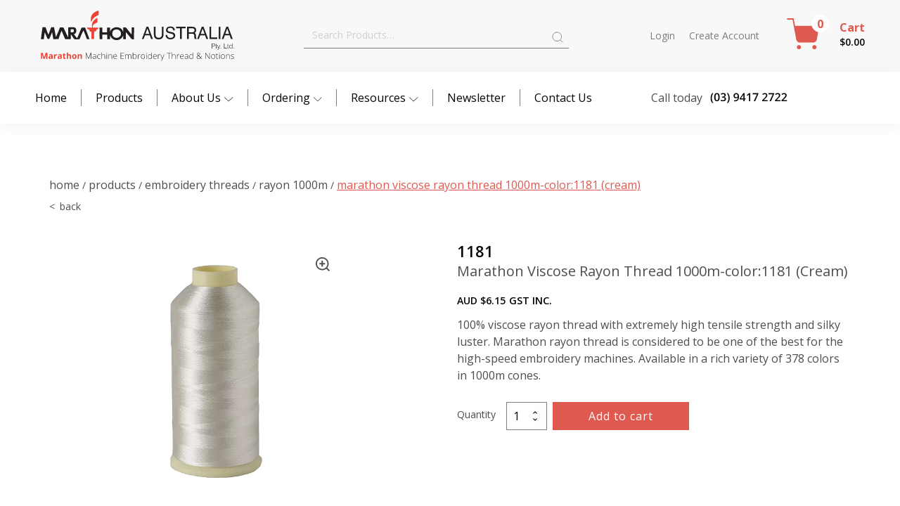

--- FILE ---
content_type: text/html; charset=UTF-8
request_url: https://www.marathonaustralia.com.au/product/marathon-viscose-rayon-thread-1000m-color1181-cream/
body_size: 119620
content:
<!DOCTYPE html>
<html lang="en-US" >
<head>
<meta charset="UTF-8">
<meta name="viewport" content="width=device-width">
<!-- WP_HEAD() START -->
<meta name="viewport" content="width=device-width, initial-scale=1" />
<meta name='robots' content='index, follow, max-image-preview:large, max-snippet:-1, max-video-preview:-1' />

	<!-- This site is optimized with the Yoast SEO plugin v26.8 - https://yoast.com/product/yoast-seo-wordpress/ -->
	<title>Marathon Viscose Rayon Thread 1000m-color:1181 (Cream) - Marathon Australia Pty Ltd</title>
	<link rel="canonical" href="https://www.marathonaustralia.com.au/product/marathon-viscose-rayon-thread-1000m-color1181-cream/" />
	<meta property="og:locale" content="en_US" />
	<meta property="og:type" content="article" />
	<meta property="og:title" content="Marathon Viscose Rayon Thread 1000m-color:1181 (Cream) - Marathon Australia Pty Ltd" />
	<meta property="og:description" content="100% viscose rayon thread with extremely high tensile strength and silky luster. Marathon rayon thread is considered to be one of the best for the high-speed embroidery machines. Available in a rich variety of 378 colors in 1000m cones." />
	<meta property="og:url" content="https://www.marathonaustralia.com.au/product/marathon-viscose-rayon-thread-1000m-color1181-cream/" />
	<meta property="og:site_name" content="Marathon Australia Pty Ltd" />
	<meta property="article:modified_time" content="2026-01-11T05:48:03+00:00" />
	<meta property="og:image" content="https://www.marathonaustralia.com.au/wp-content/uploads/2022/03/1648167390623d09de0ddb3.png" />
	<meta property="og:image:width" content="600" />
	<meta property="og:image:height" content="600" />
	<meta property="og:image:type" content="image/png" />
	<meta name="twitter:card" content="summary_large_image" />
	<meta name="twitter:label1" content="Est. reading time" />
	<meta name="twitter:data1" content="1 minute" />
	<!-- / Yoast SEO plugin. -->


<title>Marathon Viscose Rayon Thread 1000m-color:1181 (Cream) - Marathon Australia Pty Ltd</title>
<link rel="alternate" type="application/rss+xml" title="Marathon Australia Pty Ltd &raquo; Feed" href="https://www.marathonaustralia.com.au/feed/" />
<link rel="alternate" type="application/rss+xml" title="Marathon Australia Pty Ltd &raquo; Comments Feed" href="https://www.marathonaustralia.com.au/comments/feed/" />
<link rel="alternate" title="oEmbed (JSON)" type="application/json+oembed" href="https://www.marathonaustralia.com.au/wp-json/oembed/1.0/embed?url=https%3A%2F%2Fwww.marathonaustralia.com.au%2Fproduct%2Fmarathon-viscose-rayon-thread-1000m-color1181-cream%2F" />
<link rel="alternate" title="oEmbed (XML)" type="text/xml+oembed" href="https://www.marathonaustralia.com.au/wp-json/oembed/1.0/embed?url=https%3A%2F%2Fwww.marathonaustralia.com.au%2Fproduct%2Fmarathon-viscose-rayon-thread-1000m-color1181-cream%2F&#038;format=xml" />
<style id='wp-img-auto-sizes-contain-inline-css'>
img:is([sizes=auto i],[sizes^="auto," i]){contain-intrinsic-size:3000px 1500px}
/*# sourceURL=wp-img-auto-sizes-contain-inline-css */
</style>
<style id='wp-block-library-inline-css'>
:root{--wp-block-synced-color:#7a00df;--wp-block-synced-color--rgb:122,0,223;--wp-bound-block-color:var(--wp-block-synced-color);--wp-editor-canvas-background:#ddd;--wp-admin-theme-color:#007cba;--wp-admin-theme-color--rgb:0,124,186;--wp-admin-theme-color-darker-10:#006ba1;--wp-admin-theme-color-darker-10--rgb:0,107,160.5;--wp-admin-theme-color-darker-20:#005a87;--wp-admin-theme-color-darker-20--rgb:0,90,135;--wp-admin-border-width-focus:2px}@media (min-resolution:192dpi){:root{--wp-admin-border-width-focus:1.5px}}.wp-element-button{cursor:pointer}:root .has-very-light-gray-background-color{background-color:#eee}:root .has-very-dark-gray-background-color{background-color:#313131}:root .has-very-light-gray-color{color:#eee}:root .has-very-dark-gray-color{color:#313131}:root .has-vivid-green-cyan-to-vivid-cyan-blue-gradient-background{background:linear-gradient(135deg,#00d084,#0693e3)}:root .has-purple-crush-gradient-background{background:linear-gradient(135deg,#34e2e4,#4721fb 50%,#ab1dfe)}:root .has-hazy-dawn-gradient-background{background:linear-gradient(135deg,#faaca8,#dad0ec)}:root .has-subdued-olive-gradient-background{background:linear-gradient(135deg,#fafae1,#67a671)}:root .has-atomic-cream-gradient-background{background:linear-gradient(135deg,#fdd79a,#004a59)}:root .has-nightshade-gradient-background{background:linear-gradient(135deg,#330968,#31cdcf)}:root .has-midnight-gradient-background{background:linear-gradient(135deg,#020381,#2874fc)}:root{--wp--preset--font-size--normal:16px;--wp--preset--font-size--huge:42px}.has-regular-font-size{font-size:1em}.has-larger-font-size{font-size:2.625em}.has-normal-font-size{font-size:var(--wp--preset--font-size--normal)}.has-huge-font-size{font-size:var(--wp--preset--font-size--huge)}.has-text-align-center{text-align:center}.has-text-align-left{text-align:left}.has-text-align-right{text-align:right}.has-fit-text{white-space:nowrap!important}#end-resizable-editor-section{display:none}.aligncenter{clear:both}.items-justified-left{justify-content:flex-start}.items-justified-center{justify-content:center}.items-justified-right{justify-content:flex-end}.items-justified-space-between{justify-content:space-between}.screen-reader-text{border:0;clip-path:inset(50%);height:1px;margin:-1px;overflow:hidden;padding:0;position:absolute;width:1px;word-wrap:normal!important}.screen-reader-text:focus{background-color:#ddd;clip-path:none;color:#444;display:block;font-size:1em;height:auto;left:5px;line-height:normal;padding:15px 23px 14px;text-decoration:none;top:5px;width:auto;z-index:100000}html :where(.has-border-color){border-style:solid}html :where([style*=border-top-color]){border-top-style:solid}html :where([style*=border-right-color]){border-right-style:solid}html :where([style*=border-bottom-color]){border-bottom-style:solid}html :where([style*=border-left-color]){border-left-style:solid}html :where([style*=border-width]){border-style:solid}html :where([style*=border-top-width]){border-top-style:solid}html :where([style*=border-right-width]){border-right-style:solid}html :where([style*=border-bottom-width]){border-bottom-style:solid}html :where([style*=border-left-width]){border-left-style:solid}html :where(img[class*=wp-image-]){height:auto;max-width:100%}:where(figure){margin:0 0 1em}html :where(.is-position-sticky){--wp-admin--admin-bar--position-offset:var(--wp-admin--admin-bar--height,0px)}@media screen and (max-width:600px){html :where(.is-position-sticky){--wp-admin--admin-bar--position-offset:0px}}
/*# sourceURL=/wp-includes/css/dist/block-library/common.min.css */
</style>
<style id='classic-theme-styles-inline-css'>
/*! This file is auto-generated */
.wp-block-button__link{color:#fff;background-color:#32373c;border-radius:9999px;box-shadow:none;text-decoration:none;padding:calc(.667em + 2px) calc(1.333em + 2px);font-size:1.125em}.wp-block-file__button{background:#32373c;color:#fff;text-decoration:none}
/*# sourceURL=/wp-includes/css/classic-themes.min.css */
</style>
<style id='global-styles-inline-css'>
:root{--wp--preset--aspect-ratio--square: 1;--wp--preset--aspect-ratio--4-3: 4/3;--wp--preset--aspect-ratio--3-4: 3/4;--wp--preset--aspect-ratio--3-2: 3/2;--wp--preset--aspect-ratio--2-3: 2/3;--wp--preset--aspect-ratio--16-9: 16/9;--wp--preset--aspect-ratio--9-16: 9/16;--wp--preset--color--black: #000000;--wp--preset--color--cyan-bluish-gray: #abb8c3;--wp--preset--color--white: #ffffff;--wp--preset--color--pale-pink: #f78da7;--wp--preset--color--vivid-red: #cf2e2e;--wp--preset--color--luminous-vivid-orange: #ff6900;--wp--preset--color--luminous-vivid-amber: #fcb900;--wp--preset--color--light-green-cyan: #7bdcb5;--wp--preset--color--vivid-green-cyan: #00d084;--wp--preset--color--pale-cyan-blue: #8ed1fc;--wp--preset--color--vivid-cyan-blue: #0693e3;--wp--preset--color--vivid-purple: #9b51e0;--wp--preset--color--base: #f9f9f9;--wp--preset--color--base-2: #ffffff;--wp--preset--color--contrast: #111111;--wp--preset--color--contrast-2: #636363;--wp--preset--color--contrast-3: #A4A4A4;--wp--preset--color--accent: #cfcabe;--wp--preset--color--accent-2: #c2a990;--wp--preset--color--accent-3: #d8613c;--wp--preset--color--accent-4: #b1c5a4;--wp--preset--color--accent-5: #b5bdbc;--wp--preset--gradient--vivid-cyan-blue-to-vivid-purple: linear-gradient(135deg,rgb(6,147,227) 0%,rgb(155,81,224) 100%);--wp--preset--gradient--light-green-cyan-to-vivid-green-cyan: linear-gradient(135deg,rgb(122,220,180) 0%,rgb(0,208,130) 100%);--wp--preset--gradient--luminous-vivid-amber-to-luminous-vivid-orange: linear-gradient(135deg,rgb(252,185,0) 0%,rgb(255,105,0) 100%);--wp--preset--gradient--luminous-vivid-orange-to-vivid-red: linear-gradient(135deg,rgb(255,105,0) 0%,rgb(207,46,46) 100%);--wp--preset--gradient--very-light-gray-to-cyan-bluish-gray: linear-gradient(135deg,rgb(238,238,238) 0%,rgb(169,184,195) 100%);--wp--preset--gradient--cool-to-warm-spectrum: linear-gradient(135deg,rgb(74,234,220) 0%,rgb(151,120,209) 20%,rgb(207,42,186) 40%,rgb(238,44,130) 60%,rgb(251,105,98) 80%,rgb(254,248,76) 100%);--wp--preset--gradient--blush-light-purple: linear-gradient(135deg,rgb(255,206,236) 0%,rgb(152,150,240) 100%);--wp--preset--gradient--blush-bordeaux: linear-gradient(135deg,rgb(254,205,165) 0%,rgb(254,45,45) 50%,rgb(107,0,62) 100%);--wp--preset--gradient--luminous-dusk: linear-gradient(135deg,rgb(255,203,112) 0%,rgb(199,81,192) 50%,rgb(65,88,208) 100%);--wp--preset--gradient--pale-ocean: linear-gradient(135deg,rgb(255,245,203) 0%,rgb(182,227,212) 50%,rgb(51,167,181) 100%);--wp--preset--gradient--electric-grass: linear-gradient(135deg,rgb(202,248,128) 0%,rgb(113,206,126) 100%);--wp--preset--gradient--midnight: linear-gradient(135deg,rgb(2,3,129) 0%,rgb(40,116,252) 100%);--wp--preset--gradient--gradient-1: linear-gradient(to bottom, #cfcabe 0%, #F9F9F9 100%);--wp--preset--gradient--gradient-2: linear-gradient(to bottom, #C2A990 0%, #F9F9F9 100%);--wp--preset--gradient--gradient-3: linear-gradient(to bottom, #D8613C 0%, #F9F9F9 100%);--wp--preset--gradient--gradient-4: linear-gradient(to bottom, #B1C5A4 0%, #F9F9F9 100%);--wp--preset--gradient--gradient-5: linear-gradient(to bottom, #B5BDBC 0%, #F9F9F9 100%);--wp--preset--gradient--gradient-6: linear-gradient(to bottom, #A4A4A4 0%, #F9F9F9 100%);--wp--preset--gradient--gradient-7: linear-gradient(to bottom, #cfcabe 50%, #F9F9F9 50%);--wp--preset--gradient--gradient-8: linear-gradient(to bottom, #C2A990 50%, #F9F9F9 50%);--wp--preset--gradient--gradient-9: linear-gradient(to bottom, #D8613C 50%, #F9F9F9 50%);--wp--preset--gradient--gradient-10: linear-gradient(to bottom, #B1C5A4 50%, #F9F9F9 50%);--wp--preset--gradient--gradient-11: linear-gradient(to bottom, #B5BDBC 50%, #F9F9F9 50%);--wp--preset--gradient--gradient-12: linear-gradient(to bottom, #A4A4A4 50%, #F9F9F9 50%);--wp--preset--font-size--small: 0.9rem;--wp--preset--font-size--medium: 1.05rem;--wp--preset--font-size--large: clamp(1.39rem, 1.39rem + ((1vw - 0.2rem) * 0.767), 1.85rem);--wp--preset--font-size--x-large: clamp(1.85rem, 1.85rem + ((1vw - 0.2rem) * 1.083), 2.5rem);--wp--preset--font-size--xx-large: clamp(2.5rem, 2.5rem + ((1vw - 0.2rem) * 1.283), 3.27rem);--wp--preset--font-family--body: "Inter", sans-serif;--wp--preset--font-family--heading: Cardo;--wp--preset--font-family--system-sans-serif: -apple-system, BlinkMacSystemFont, avenir next, avenir, segoe ui, helvetica neue, helvetica, Cantarell, Ubuntu, roboto, noto, arial, sans-serif;--wp--preset--font-family--system-serif: Iowan Old Style, Apple Garamond, Baskerville, Times New Roman, Droid Serif, Times, Source Serif Pro, serif, Apple Color Emoji, Segoe UI Emoji, Segoe UI Symbol;--wp--preset--spacing--20: min(1.5rem, 2vw);--wp--preset--spacing--30: min(2.5rem, 3vw);--wp--preset--spacing--40: min(4rem, 5vw);--wp--preset--spacing--50: min(6.5rem, 8vw);--wp--preset--spacing--60: min(10.5rem, 13vw);--wp--preset--spacing--70: 3.38rem;--wp--preset--spacing--80: 5.06rem;--wp--preset--spacing--10: 1rem;--wp--preset--shadow--natural: 6px 6px 9px rgba(0, 0, 0, 0.2);--wp--preset--shadow--deep: 12px 12px 50px rgba(0, 0, 0, 0.4);--wp--preset--shadow--sharp: 6px 6px 0px rgba(0, 0, 0, 0.2);--wp--preset--shadow--outlined: 6px 6px 0px -3px rgb(255, 255, 255), 6px 6px rgb(0, 0, 0);--wp--preset--shadow--crisp: 6px 6px 0px rgb(0, 0, 0);}:root :where(.is-layout-flow) > :first-child{margin-block-start: 0;}:root :where(.is-layout-flow) > :last-child{margin-block-end: 0;}:root :where(.is-layout-flow) > *{margin-block-start: 1.2rem;margin-block-end: 0;}:root :where(.is-layout-constrained) > :first-child{margin-block-start: 0;}:root :where(.is-layout-constrained) > :last-child{margin-block-end: 0;}:root :where(.is-layout-constrained) > *{margin-block-start: 1.2rem;margin-block-end: 0;}:root :where(.is-layout-flex){gap: 1.2rem;}:root :where(.is-layout-grid){gap: 1.2rem;}body .is-layout-flex{display: flex;}.is-layout-flex{flex-wrap: wrap;align-items: center;}.is-layout-flex > :is(*, div){margin: 0;}body .is-layout-grid{display: grid;}.is-layout-grid > :is(*, div){margin: 0;}.has-black-color{color: var(--wp--preset--color--black) !important;}.has-cyan-bluish-gray-color{color: var(--wp--preset--color--cyan-bluish-gray) !important;}.has-white-color{color: var(--wp--preset--color--white) !important;}.has-pale-pink-color{color: var(--wp--preset--color--pale-pink) !important;}.has-vivid-red-color{color: var(--wp--preset--color--vivid-red) !important;}.has-luminous-vivid-orange-color{color: var(--wp--preset--color--luminous-vivid-orange) !important;}.has-luminous-vivid-amber-color{color: var(--wp--preset--color--luminous-vivid-amber) !important;}.has-light-green-cyan-color{color: var(--wp--preset--color--light-green-cyan) !important;}.has-vivid-green-cyan-color{color: var(--wp--preset--color--vivid-green-cyan) !important;}.has-pale-cyan-blue-color{color: var(--wp--preset--color--pale-cyan-blue) !important;}.has-vivid-cyan-blue-color{color: var(--wp--preset--color--vivid-cyan-blue) !important;}.has-vivid-purple-color{color: var(--wp--preset--color--vivid-purple) !important;}.has-black-background-color{background-color: var(--wp--preset--color--black) !important;}.has-cyan-bluish-gray-background-color{background-color: var(--wp--preset--color--cyan-bluish-gray) !important;}.has-white-background-color{background-color: var(--wp--preset--color--white) !important;}.has-pale-pink-background-color{background-color: var(--wp--preset--color--pale-pink) !important;}.has-vivid-red-background-color{background-color: var(--wp--preset--color--vivid-red) !important;}.has-luminous-vivid-orange-background-color{background-color: var(--wp--preset--color--luminous-vivid-orange) !important;}.has-luminous-vivid-amber-background-color{background-color: var(--wp--preset--color--luminous-vivid-amber) !important;}.has-light-green-cyan-background-color{background-color: var(--wp--preset--color--light-green-cyan) !important;}.has-vivid-green-cyan-background-color{background-color: var(--wp--preset--color--vivid-green-cyan) !important;}.has-pale-cyan-blue-background-color{background-color: var(--wp--preset--color--pale-cyan-blue) !important;}.has-vivid-cyan-blue-background-color{background-color: var(--wp--preset--color--vivid-cyan-blue) !important;}.has-vivid-purple-background-color{background-color: var(--wp--preset--color--vivid-purple) !important;}.has-black-border-color{border-color: var(--wp--preset--color--black) !important;}.has-cyan-bluish-gray-border-color{border-color: var(--wp--preset--color--cyan-bluish-gray) !important;}.has-white-border-color{border-color: var(--wp--preset--color--white) !important;}.has-pale-pink-border-color{border-color: var(--wp--preset--color--pale-pink) !important;}.has-vivid-red-border-color{border-color: var(--wp--preset--color--vivid-red) !important;}.has-luminous-vivid-orange-border-color{border-color: var(--wp--preset--color--luminous-vivid-orange) !important;}.has-luminous-vivid-amber-border-color{border-color: var(--wp--preset--color--luminous-vivid-amber) !important;}.has-light-green-cyan-border-color{border-color: var(--wp--preset--color--light-green-cyan) !important;}.has-vivid-green-cyan-border-color{border-color: var(--wp--preset--color--vivid-green-cyan) !important;}.has-pale-cyan-blue-border-color{border-color: var(--wp--preset--color--pale-cyan-blue) !important;}.has-vivid-cyan-blue-border-color{border-color: var(--wp--preset--color--vivid-cyan-blue) !important;}.has-vivid-purple-border-color{border-color: var(--wp--preset--color--vivid-purple) !important;}.has-vivid-cyan-blue-to-vivid-purple-gradient-background{background: var(--wp--preset--gradient--vivid-cyan-blue-to-vivid-purple) !important;}.has-light-green-cyan-to-vivid-green-cyan-gradient-background{background: var(--wp--preset--gradient--light-green-cyan-to-vivid-green-cyan) !important;}.has-luminous-vivid-amber-to-luminous-vivid-orange-gradient-background{background: var(--wp--preset--gradient--luminous-vivid-amber-to-luminous-vivid-orange) !important;}.has-luminous-vivid-orange-to-vivid-red-gradient-background{background: var(--wp--preset--gradient--luminous-vivid-orange-to-vivid-red) !important;}.has-very-light-gray-to-cyan-bluish-gray-gradient-background{background: var(--wp--preset--gradient--very-light-gray-to-cyan-bluish-gray) !important;}.has-cool-to-warm-spectrum-gradient-background{background: var(--wp--preset--gradient--cool-to-warm-spectrum) !important;}.has-blush-light-purple-gradient-background{background: var(--wp--preset--gradient--blush-light-purple) !important;}.has-blush-bordeaux-gradient-background{background: var(--wp--preset--gradient--blush-bordeaux) !important;}.has-luminous-dusk-gradient-background{background: var(--wp--preset--gradient--luminous-dusk) !important;}.has-pale-ocean-gradient-background{background: var(--wp--preset--gradient--pale-ocean) !important;}.has-electric-grass-gradient-background{background: var(--wp--preset--gradient--electric-grass) !important;}.has-midnight-gradient-background{background: var(--wp--preset--gradient--midnight) !important;}.has-small-font-size{font-size: var(--wp--preset--font-size--small) !important;}.has-medium-font-size{font-size: var(--wp--preset--font-size--medium) !important;}.has-large-font-size{font-size: var(--wp--preset--font-size--large) !important;}.has-x-large-font-size{font-size: var(--wp--preset--font-size--x-large) !important;}
.blockUI.blockOverlay {
background-color: rgba(7, 7, 7, 0.6) !important;
position: fixed !important;
	z-index: 9999 !important;
}
table.woocommerce-table.woocommerce-table--order-details.shop_table.order_details th.woocommerce-table__product-name.product-name,
.woocommerce-column.woocommerce-column--1.woocommerce-column--billing-address.col-1 {
    padding: 0 20px !important;
}

/*Above is the loading screen after paypal payment*/

.fixed-header {position: fixed;top: 0;
    bottom: 0;width: 100%;z-index: 9;
}

#footer-section {border-top: 2px solid #ccc !important;}
#footer-contact a {
    transition-duration: 0.3s;
    font-size: 12px;
    line-height: 20px;
}
.footer_facebook_icon {
    margin-top: 10px;
}

.iksm-term.iksm-term--id-1763.iksm-term--parent.iksm-term--current {
    display: none;
}


.footer_one .footer_logo {max-width: 300px;display: inline-block;width: 300px;}
.footer_one p {margin: 19px 0px;font-size: 12px;}
.footer_facebook a, .footer_facebook a svg {
    width: 25px;
    height: 25px;
    display: flex;
    justify-content: center;
    align-items: center;
}
div#_rich_text-37-87 ul {
    column-count: 1;
}
.footer_two, .footer_three, .footer_four, .footer_five {
    display: block;
    max-width: fit-content;
    width: max-content;
}
.footer-menu {
    padding-right: 60px;
    margin-right: 0px;
    padding-bottom: 130px;
}
.footer_five {
    text-align: left;
}
.footer_five ul {
    padding-left: 0px;
}
.footer_five ul {
    padding-left: 0px;
}
.footer_title {
    font-family: 'Open Sans';
    font-weight: 600;
    color: #de5950 !important;
    font-size: 14px;
    margin-bottom: 16px;
    border-bottom: 2px solid #de5950;
    display: inline-block;
}
.footer-menu ul li {
    margin-bottom: 5px;
}
.footer_five ul li {
    list-style: none;
}
.footer_five ul li {
    list-style: none;
    display: flex;
}
.footer_five ul li span svg {
    width: 16px;
    height: 16px;
    fill: #de5950;
    display: flex;
    justify-content: center;
    align-items: center;
}
.footer_five ul li span {
    margin-right: 10px;
}
.footer_five ul li {
    list-style: none;
    display: flex;
    margin-bottom: 15px;
}
.footer-menu {
    padding-right: 30px !important;
    margin-right: 30px !important;
    padding-bottom: 30px !important;
}
#fixed-header {
    width: 100%;
    height: max-content;
}

.text-red {color: #de5d54;}

.iksm-term.iksm-term--id-1765.iksm-term--parent { display: none;}

.term-specials #code_block-60-438 {
    display: none;
}

/* 8/12/2023 */

.new_title_specing {margin-bottom: 10px;}
.location_listing_box ul {
    display: flex;
    flex-wrap: wrap;
    padding: 0px;
    margin-bottom: 20px;
    width: 100%;
}
.location_listing_box ul li a {
    min-width: 150px;
    padding: 10px 15px;
    background-color: #de5950;
    color: #fff;
    border: 2px solid #de5950;
    border-radius: 3px;
    font-size: 14px;
    line-height: initial;
    display: flex;
    align-items: center;
    text-transform: capitalize;
}
.location_listing_box ul li a span {
    display: flex;
    align-items: center;
    line-height: initial;
    margin-right: 10px;
}
.location_listing_box ul li {
    list-style: none;
    display: flex;
    align-items: center;
    margin-right: 15px;
}
.location_listing_box ul li a:hover {
    background-color: transparent;
    color: #de5950;
    transition: 0.6s;
}
.single_location_page figure {
    float: right;
    max-width: 35%;
    height: 300px;
    margin: 0px;
    margin-left: 20px;
    margin-bottom: 20px;
}
.single_location_page figure img {
    display: block;
    width: 100%;
    height: 100%;
    object-fit: cover;
}
.single_location_page h1 {
    font-size: 28px;
    line-height: initial;
    margin-bottom: 15px;
}
.single_location_page h2 {
    font-size: 22px;
    line-height: initial;
    margin-bottom: 15px;
}
.single_location_order_online {
    background-color: #de5950;
    padding: 30px 20px;
}
.single_location_order_online p {
    color: #fff;
}
.single_location_order_online p a {
    font-weight: 900;
    color: #fff;
    text-decoration: underline;
}
.single_location_order_online 
 h2 {
    color: #fff;
}
h2.new_h2_title {
    margin-bottom: 10px;
}
strong.new_h1_tag_mc {
    font-size: 34px;
    font-weight: 500;
    color: #070707;
    font-family: 'Lora';
    line-height: 46px;
    margin-bottom: 10px;
    display: block;
}
strong.new_h2_tag_mc {
    font-size: 30px;
    font-weight: 500;
    color: #070707;
    font-family: 'Lora';
    line-height: 46px;
    margin-bottom: 10px;
    display: block;
}



.location_listing_box ul li {
    margin-bottom: 15px;
}:where(.wp-site-blocks *:focus){outline-width:2px;outline-style:solid}
/*# sourceURL=global-styles-inline-css */
</style>
<style id='wp-block-template-skip-link-inline-css'>

		.skip-link.screen-reader-text {
			border: 0;
			clip-path: inset(50%);
			height: 1px;
			margin: -1px;
			overflow: hidden;
			padding: 0;
			position: absolute !important;
			width: 1px;
			word-wrap: normal !important;
		}

		.skip-link.screen-reader-text:focus {
			background-color: #eee;
			clip-path: none;
			color: #444;
			display: block;
			font-size: 1em;
			height: auto;
			left: 5px;
			line-height: normal;
			padding: 15px 23px 14px;
			text-decoration: none;
			top: 5px;
			width: auto;
			z-index: 100000;
		}
/*# sourceURL=wp-block-template-skip-link-inline-css */
</style>
<link rel='stylesheet' id='contact-form-7-css' href='https://www.marathonaustralia.com.au/wp-content/plugins/contact-form-7/includes/css/styles.css?ver=6.1.4' media='all' />
<link rel='stylesheet' id='pisol-ewcl-css' href='https://www.marathonaustralia.com.au/wp-content/plugins/export-woocommerce-customer-list/public/css/pisol-ewcl-public.css?ver=2.1.99' media='all' />
<link rel='stylesheet' id='oxygen-aos-css' href='https://www.marathonaustralia.com.au/wp-content/plugins/oxygen/component-framework/vendor/aos/aos.css?ver=6.9' media='all' />
<link rel='stylesheet' id='oxygen-css' href='https://www.marathonaustralia.com.au/wp-content/plugins/oxygen/component-framework/oxygen.css?ver=3.8' media='all' />
<link rel='stylesheet' id='woo-customers-order-history-css' href='https://www.marathonaustralia.com.au/wp-content/plugins/woo-customers-order-history/public/css/woo-customers-order-history-public.css?ver=5.2.1' media='all' />
<link rel='stylesheet' id='photoswipe-css' href='https://www.marathonaustralia.com.au/wp-content/plugins/woocommerce/assets/css/photoswipe/photoswipe.min.css?ver=10.1.3' media='all' />
<link rel='stylesheet' id='photoswipe-default-skin-css' href='https://www.marathonaustralia.com.au/wp-content/plugins/woocommerce/assets/css/photoswipe/default-skin/default-skin.min.css?ver=10.1.3' media='all' />
<link rel='stylesheet' id='woocommerce-layout-css' href='https://www.marathonaustralia.com.au/wp-content/plugins/woocommerce/assets/css/woocommerce-layout.css?ver=10.1.3' media='all' />
<link rel='stylesheet' id='woocommerce-smallscreen-css' href='https://www.marathonaustralia.com.au/wp-content/plugins/woocommerce/assets/css/woocommerce-smallscreen.css?ver=10.1.3' media='only screen and (max-width: 768px)' />
<link rel='stylesheet' id='woocommerce-general-css' href='https://www.marathonaustralia.com.au/wp-content/plugins/woocommerce/assets/css/woocommerce.css?ver=10.1.3' media='all' />
<link rel='stylesheet' id='woocommerce-blocktheme-css' href='https://www.marathonaustralia.com.au/wp-content/plugins/woocommerce/assets/css/woocommerce-blocktheme.css?ver=10.1.3' media='all' />
<style id='woocommerce-inline-inline-css'>
.woocommerce form .form-row .required { visibility: visible; }
/*# sourceURL=woocommerce-inline-inline-css */
</style>
<link rel='stylesheet' id='iksm-public-style-css' href='https://www.marathonaustralia.com.au/wp-content/plugins/iks-menu/assets/css/public.css?ver=1.12.7' media='all' />
<link rel='stylesheet' id='gateway-css' href='https://www.marathonaustralia.com.au/wp-content/plugins/woocommerce-paypal-payments/modules/ppcp-button/assets/css/gateway.css?ver=3.1.2' media='all' />
<link rel='stylesheet' id='brands-styles-css' href='https://www.marathonaustralia.com.au/wp-content/plugins/woocommerce/assets/css/brands.css?ver=10.1.3' media='all' />
<link rel='stylesheet' id='xoo-cp-style-css' href='https://www.marathonaustralia.com.au/wp-content/plugins/added-to-cart-popup-woocommerce/assets/css/xoo-cp-style.css?ver=1.8.2' media='all' />
<style id='xoo-cp-style-inline-css'>
td.xoo-cp-pqty{
			    min-width: 120px;
			}
			.xoo-cp-container{
				max-width: 650px;
			}
			.xcp-btn{
				background-color: #a46497;
				color: #ffffff;
				font-size: 14px;
				border-radius: 14px;
				border: 1px solid #a46497;
			}
			.xcp-btn:hover{
				color: #ffffff;
			}
			td.xoo-cp-pimg{
				width: 20%;
			}
			table.xoo-cp-pdetails , table.xoo-cp-pdetails tr{
				border: 0!important;
			}
			table.xoo-cp-pdetails td{
				border-style: solid;
				border-width: 0px;
				border-color: #ebe9eb;
			}
/*# sourceURL=xoo-cp-style-inline-css */
</style>
<link rel='stylesheet' id='no-right-click-images-frontend-css' href='https://www.marathonaustralia.com.au/wp-content/plugins/no-right-click-images-plugin/css/no-right-click-images-frontend.css?ver=4.1' media='all' />
<script src="https://www.marathonaustralia.com.au/wp-includes/js/jquery/jquery.min.js?ver=3.7.1" id="jquery-core-js"></script>
<script src="https://www.marathonaustralia.com.au/wp-content/plugins/export-woocommerce-customer-list/public/js/pisol-ewcl-public.js?ver=2.1.99" id="pisol-ewcl-js"></script>
<script src="https://www.marathonaustralia.com.au/wp-content/plugins/oxygen/component-framework/vendor/aos/aos.js?ver=1" id="oxygen-aos-js"></script>
<script src="https://www.marathonaustralia.com.au/wp-content/plugins/woo-customers-order-history/public/js/woo-customers-order-history-public.js?ver=5.2.1" id="woo-customers-order-history-js"></script>
<script src="https://www.marathonaustralia.com.au/wp-content/plugins/woocommerce/assets/js/js-cookie/js.cookie.min.js?ver=2.1.4-wc.10.1.3" id="js-cookie-js" defer data-wp-strategy="defer"></script>
<script id="wc-cart-fragments-js-extra">
var wc_cart_fragments_params = {"ajax_url":"/wp-admin/admin-ajax.php","wc_ajax_url":"/?wc-ajax=%%endpoint%%","cart_hash_key":"wc_cart_hash_5c25c5927e11c02e1ad579aafbbd7bc6","fragment_name":"wc_fragments_5c25c5927e11c02e1ad579aafbbd7bc6","request_timeout":"5000"};
//# sourceURL=wc-cart-fragments-js-extra
</script>
<script src="https://www.marathonaustralia.com.au/wp-content/plugins/woocommerce/assets/js/frontend/cart-fragments.min.js?ver=10.1.3" id="wc-cart-fragments-js" defer data-wp-strategy="defer"></script>
<script src="https://www.marathonaustralia.com.au/wp-content/plugins/woocommerce/assets/js/jquery-blockui/jquery.blockUI.min.js?ver=2.7.0-wc.10.1.3" id="jquery-blockui-js" defer data-wp-strategy="defer"></script>
<script id="wc-add-to-cart-js-extra">
var wc_add_to_cart_params = {"ajax_url":"/wp-admin/admin-ajax.php","wc_ajax_url":"/?wc-ajax=%%endpoint%%","i18n_view_cart":"View cart","cart_url":"https://www.marathonaustralia.com.au/cart/","is_cart":"","cart_redirect_after_add":"no"};
//# sourceURL=wc-add-to-cart-js-extra
</script>
<script src="https://www.marathonaustralia.com.au/wp-content/plugins/woocommerce/assets/js/frontend/add-to-cart.min.js?ver=10.1.3" id="wc-add-to-cart-js" defer data-wp-strategy="defer"></script>
<script src="https://www.marathonaustralia.com.au/wp-content/plugins/woocommerce/assets/js/zoom/jquery.zoom.min.js?ver=1.7.21-wc.10.1.3" id="zoom-js" defer data-wp-strategy="defer"></script>
<script src="https://www.marathonaustralia.com.au/wp-content/plugins/woocommerce/assets/js/flexslider/jquery.flexslider.min.js?ver=2.7.2-wc.10.1.3" id="flexslider-js" defer data-wp-strategy="defer"></script>
<script src="https://www.marathonaustralia.com.au/wp-content/plugins/woocommerce/assets/js/photoswipe/photoswipe.min.js?ver=4.1.1-wc.10.1.3" id="photoswipe-js" defer data-wp-strategy="defer"></script>
<script src="https://www.marathonaustralia.com.au/wp-content/plugins/woocommerce/assets/js/photoswipe/photoswipe-ui-default.min.js?ver=4.1.1-wc.10.1.3" id="photoswipe-ui-default-js" defer data-wp-strategy="defer"></script>
<script id="wc-single-product-js-extra">
var wc_single_product_params = {"i18n_required_rating_text":"Please select a rating","i18n_rating_options":["1 of 5 stars","2 of 5 stars","3 of 5 stars","4 of 5 stars","5 of 5 stars"],"i18n_product_gallery_trigger_text":"View full-screen image gallery","review_rating_required":"yes","flexslider":{"rtl":false,"animation":"slide","smoothHeight":true,"directionNav":false,"controlNav":"thumbnails","slideshow":false,"animationSpeed":500,"animationLoop":false,"allowOneSlide":false},"zoom_enabled":"1","zoom_options":[],"photoswipe_enabled":"1","photoswipe_options":{"shareEl":false,"closeOnScroll":false,"history":false,"hideAnimationDuration":0,"showAnimationDuration":0},"flexslider_enabled":"1"};
//# sourceURL=wc-single-product-js-extra
</script>
<script src="https://www.marathonaustralia.com.au/wp-content/plugins/woocommerce/assets/js/frontend/single-product.min.js?ver=10.1.3" id="wc-single-product-js" defer data-wp-strategy="defer"></script>
<script id="woocommerce-js-extra">
var woocommerce_params = {"ajax_url":"/wp-admin/admin-ajax.php","wc_ajax_url":"/?wc-ajax=%%endpoint%%","i18n_password_show":"Show password","i18n_password_hide":"Hide password"};
//# sourceURL=woocommerce-js-extra
</script>
<script src="https://www.marathonaustralia.com.au/wp-content/plugins/woocommerce/assets/js/frontend/woocommerce.min.js?ver=10.1.3" id="woocommerce-js" defer data-wp-strategy="defer"></script>
<script src="https://www.marathonaustralia.com.au/wp-content/plugins/iks-menu/assets/js/public.js?ver=1.12.7" id="iksm-public-script-js"></script>
<script src="https://www.marathonaustralia.com.au/wp-content/plugins/iks-menu/assets/js/menu.js?ver=1.12.7" id="iksm-menu-script-js"></script>
<link rel="https://api.w.org/" href="https://www.marathonaustralia.com.au/wp-json/" /><link rel="alternate" title="JSON" type="application/json" href="https://www.marathonaustralia.com.au/wp-json/wp/v2/product/16132" /><link rel="EditURI" type="application/rsd+xml" title="RSD" href="https://www.marathonaustralia.com.au/xmlrpc.php?rsd" />
<meta name="generator" content="WordPress 6.9" />
<meta name="generator" content="WooCommerce 10.1.3" />
<link rel='shortlink' href='https://www.marathonaustralia.com.au/?p=16132' />

<!-- This website runs the Product Feed PRO for WooCommerce by AdTribes.io plugin - version woocommercesea_option_installed_version -->

<script async src="https://www.googletagmanager.com/gtag/js?id=G-RTFYPH6S5R"></script>
<script>
  window.dataLayer = window.dataLayer || [];
  function gtag(){dataLayer.push(arguments);}
  gtag('js', new Date());

  gtag('config', 'G-RTFYPH6S5R');
</script>

<script>(function(w,d,s,l,i){w[l]=w[l]||[];w[l].push({'gtm.start':
new Date().getTime(),event:'gtm.js'});var f=d.getElementsByTagName(s)[0],
j=d.createElement(s),dl=l!='dataLayer'?'&l='+l:'';j.async=true;j.src=
'https://www.googletagmanager.com/gtm.js?id='+i+dl;f.parentNode.insertBefore(j,f);
})(window,document,'script','dataLayer','GTM-NVLJDLD2');</script>

<script>
	
jQuery(window).on("load", function(){ // expand the current sub category 
  jQuery('.iksm-term--current').closest('.iksm-terms-tree--children').show();	
});

jQuery( document ).ready(function() {
	
 	jQuery(".showpopup").on( "click", function() {
		jQuery('#hideonpopup').hide();
		jQuery('#popup-holder').fadeIn();
		jQuery('#popup-holder').css("display","flex");
		jQuery(jQuery.attr(this,"href")).css("display","block");
	});
	
	jQuery("#hidepopup").on( "click", function() {
		jQuery('#hideonpopup').fadeIn();
		jQuery('#popup-holder').fadeOut();
		jQuery('#popup-holder').css("display","none");
		jQuery('.popup-img').hide();
		
		jQuery('html, body').animate({
			scrollTop: jQuery("#section-63-2").offset().top
		}, 900);
		
	});
	
	/*Woocommerce click to enlarge*/
	jQuery("#click-enlarge").on( "click", function() {
		jQuery(".woocommerce-product-gallery__trigger").click();
		//console.log('ok');
	});
	
	/*Create account and login*/
	jQuery(".showsignup").on( "click", function() {
		jQuery('.u-column1').toggle();
		jQuery('.u-column2').toggle();
	});
	
	/*Show only the sticky header on scroll up, hide on scroll down
	
	var prevScrollpos = window.pageYOffset;
	window.onscroll = function() {
	  var currentScrollPos = window.pageYOffset;
	  if (prevScrollpos > currentScrollPos) {
		document.getElementById("fixed-header").style.top = "0";
	  } else {
		document.getElementById("fixed-header").style.top = "-170px";
	  }
	  prevScrollpos = currentScrollPos;
	} */
							 
});
	

	/*Smooth scroll*/
	jQuery(document).on('click', 'a[href^="#"]', function (event) {
		event.preventDefault();

		jQuery('html, body').animate({
			scrollTop: jQuery(jQuery.attr(this, 'href')).offset().top - 300
		}, 800);
	});
	
	jQuery(document).ready(function (){
		if (window.location.hash) {
			var hash = window.location.hash;

			if (jQuery(hash).length) {
				if (hash == '#create') {
					jQuery('.u-column2').show();
					jQuery('.u-column1').hide();
					jQuery(window).scrollTop(0);
					
				} else if (hash == '#login') {
					jQuery('.u-column1').show();
					jQuery('.u-column2').hide();
					jQuery(window).scrollTop(0);
					
				} else {
				
					jQuery('html, body').animate({
						scrollTop: jQuery(hash).offset().top - 300
					}, 900, 'swing');
					
				}

			}
					
		}		
	});
	
	jQuery( window ).on( 'hashchange', function( e ) {
		var hash = window.location.hash;
		if (hash == '#create') {
					jQuery('.u-column2').show();
					jQuery('.u-column1').hide();
					jQuery(window).scrollTop(0);
					
				} else if (hash == '#login') {
					jQuery('.u-column1').show();
					jQuery('.u-column2').hide();
					jQuery(window).scrollTop(0);
					
				}
	} );
	
	var timeout;

	jQuery( function( $ ) {
		$('.woocommerce').on('change', 'input.qty', function(){

			if ( timeout !== undefined ) {
				clearTimeout( timeout );
			}

			timeout = setTimeout(function() {
				$("[name='update_cart']").trigger("click");
			}, 1000 ); // 1 second delay, half a second (500) seems comfortable too

		});
	} );
	
	jQuery(window).scroll(function(){
    if (jQuery(window).scrollTop() >= 50) {
        jQuery('#fixed-header').addClass('fixed-header');     
    }
    else {
        jQuery('#fixed-header').removeClass('fixed-header');      
    }
	});
	
</script>
<script type="text/javascript">
           var ajaxurl = "https://www.marathonaustralia.com.au/wp-admin/admin-ajax.php";	
         </script><style type="text/css" id="iksm-dynamic-style"></style>	<noscript><style>.woocommerce-product-gallery{ opacity: 1 !important; }</style></noscript>
	<style>.oxygen-oxy-ou_countdown-oucd_timezone .select2-container--default .select2-selection--single .select2-selection__rendered{color: #fff!important;}</style><style class='wp-fonts-local'>
@font-face{font-family:Inter;font-style:normal;font-weight:300 900;font-display:fallback;src:url('https://www.marathonaustralia.com.au/wp-content/themes/oxygen-is-not-a-theme/assets/fonts/inter/Inter-VariableFont_slnt,wght.woff2') format('woff2');font-stretch:normal;}
@font-face{font-family:Cardo;font-style:normal;font-weight:400;font-display:fallback;src:url('https://www.marathonaustralia.com.au/wp-content/themes/oxygen-is-not-a-theme/assets/fonts/cardo/cardo_normal_400.woff2') format('woff2');}
@font-face{font-family:Cardo;font-style:italic;font-weight:400;font-display:fallback;src:url('https://www.marathonaustralia.com.au/wp-content/themes/oxygen-is-not-a-theme/assets/fonts/cardo/cardo_italic_400.woff2') format('woff2');}
@font-face{font-family:Cardo;font-style:normal;font-weight:700;font-display:fallback;src:url('https://www.marathonaustralia.com.au/wp-content/themes/oxygen-is-not-a-theme/assets/fonts/cardo/cardo_normal_700.woff2') format('woff2');}
</style>
<link rel="icon" href="https://www.marathonaustralia.com.au/wp-content/uploads/2021/09/favicon.png" sizes="32x32" />
<link rel="icon" href="https://www.marathonaustralia.com.au/wp-content/uploads/2021/09/favicon.png" sizes="192x192" />
<link rel="apple-touch-icon" href="https://www.marathonaustralia.com.au/wp-content/uploads/2021/09/favicon.png" />
<meta name="msapplication-TileImage" content="https://www.marathonaustralia.com.au/wp-content/uploads/2021/09/favicon.png" />
<link href="https://fonts.googleapis.com/css?family=Open+Sans:100,200,300,400,500,600,700,800,900|Lora:100,200,300,400,500,600,700,800,900|Open+Sans:100,200,300,400,500,600,700,800,900|Array:100,200,300,400,500,600,700,800,900" rel="stylesheet"><link rel='stylesheet' id='oxygen-cache-87-css' href='//www.marathonaustralia.com.au/wp-content/uploads/oxygen/css/header-and-footer-87.css?cache=1709872983&#038;ver=6.9' media='all' />
<link rel='stylesheet' id='oxygen-cache-276-css' href='//www.marathonaustralia.com.au/wp-content/uploads/oxygen/css/single-products-276.css?cache=1709872978&#038;ver=6.9' media='all' />
<link rel='stylesheet' id='oxygen-universal-styles-css' href='//www.marathonaustralia.com.au/wp-content/uploads/oxygen/css/universal.css?cache=1709872935&#038;ver=6.9' media='all' />
<!-- END OF WP_HEAD() -->
</head>
<body class="wp-singular product-template-default single single-product postid-16132 wp-embed-responsive wp-theme-oxygen-is-not-a-theme  theme-oxygen-is-not-a-theme oxygen-body woocommerce woocommerce-page woocommerce-uses-block-theme woocommerce-block-theme-has-button-styles woocommerce-no-js product type-product post-16132 status-publish instock product_cat-rayon-1000m has-post-thumbnail taxable shipping-taxable purchasable product-type-simple" >



						<div id="fixed-header" class="ct-div-block" ><section id="section-53-87" class=" ct-section" ><div class="ct-section-inner-wrap"><div id="header-section" class="ct-div-block" ><a id="link-44-87" class="ct-link" href="https://marathonaustralia.com.au/"   ><img id="image-6-87" alt="marathon logo" src="https://marathonaustralia.com.au/wp-content/uploads/2022/03/marathon-logo.svg" class="ct-image"/></a><div id="product-search" class="ct-code-block" ><form role="search" method="get" class="woocommerce-product-search" action="https://www.marathonaustralia.com.au/">
	<label class="screen-reader-text" for="woocommerce-product-search-field-0">Search for:</label>
	<input type="search" id="woocommerce-product-search-field-0" class="search-field" placeholder="Search products&hellip;" value="" name="s" />
	<button type="submit" value="Search" class="wp-element-button">Search</button>
	<input type="hidden" name="post_type" value="product" />
</form>
</div><div id="div_block-60-87" class="ct-div-block right-header" ><a id="link_text-10-87" class="ct-link-text header-link" href="https://marathonaustralia.com.au/my-account/"   >Login</a><a id="link_text-13-87" class="ct-link-text header-link" href="https://marathonaustralia.com.au/create-account/"   >Create Account</a><div id="shortcode-40-87" class="ct-shortcode header-cart" >        <li><a class="menu-item cart-contents" href="https://www.marathonaustralia.com.au/cart/" title="My Basket">
	    			<span class="cart-contents-count">0</span>
		        <span class="cart-contents-total"><strong>Cart</strong><span class="woocommerce-Price-amount amount"><bdi><span class="woocommerce-Price-currencySymbol">AUD $</span>0.00</bdi></span></span></a></li>
        </div></div></div></div></section><section id="menuarea" class=" ct-section" ><div class="ct-section-inner-wrap"><div id="div_block-41-87" class="ct-div-block" >
		<div id="navmenu" class="oxy-pro-menu "><div class="oxy-pro-menu-mobile-open-icon  oxy-pro-menu-off-canvas-trigger oxy-pro-menu-off-canvas-left" data-off-canvas-alignment="left"><svg id="navmenu-open-icon"><use xlink:href="#FontAwesomeicon-bars"></use></svg></div>

                
        <div class="oxy-pro-menu-container  oxy-pro-menu-dropdown-links-visible-on-mobile oxy-pro-menu-dropdown-links-toggle oxy-pro-menu-show-dropdown" data-aos-duration="400" 

             data-oxy-pro-menu-dropdown-animation="fade-up"
             data-oxy-pro-menu-dropdown-animation-duration="0.4"
             data-entire-parent-toggles-dropdown="false"

                          data-oxy-pro-menu-off-canvas-animation="slide-right"
             
                          data-oxy-pro-menu-dropdown-animation-duration="0.4"
             
                          data-oxy-pro-menu-dropdown-links-on-mobile="toggle">
             
            <div class="menu-main-menu-container"><ul id="menu-main-menu" class="oxy-pro-menu-list"><li id="menu-item-210" class="menu-item menu-item-type-post_type menu-item-object-page menu-item-home menu-item-210"><a href="https://www.marathonaustralia.com.au/">Home</a></li>
<li id="menu-item-30221" class="menu-item menu-item-type-custom menu-item-object-custom menu-item-30221"><a href="https://marathonaustralia.com.au/products/">Products</a></li>
<li id="menu-item-211" class="menu-item menu-item-type-post_type menu-item-object-page menu-item-has-children menu-item-211"><a href="https://www.marathonaustralia.com.au/about-us/">About Us</a>
<ul class="sub-menu">
	<li id="menu-item-14621" class="menu-item menu-item-type-post_type menu-item-object-page menu-item-14621"><a href="https://www.marathonaustralia.com.au/testimonials/">Testimonials</a></li>
</ul>
</li>
<li id="menu-item-213" class="menu-item menu-item-type-post_type menu-item-object-page menu-item-has-children menu-item-213"><a href="https://www.marathonaustralia.com.au/ordering/">Ordering</a>
<ul class="sub-menu">
	<li id="menu-item-443" class="menu-item menu-item-type-custom menu-item-object-custom menu-item-443"><a href="https://marathonaustralia.com.au/ordering/#shipping">Shipping</a></li>
	<li id="menu-item-444" class="menu-item menu-item-type-custom menu-item-object-custom menu-item-444"><a href="https://marathonaustralia.com.au/ordering/#guarantee">Our Guarantee</a></li>
	<li id="menu-item-14706" class="menu-item menu-item-type-post_type menu-item-object-page menu-item-privacy-policy menu-item-14706"><a rel="privacy-policy" href="https://www.marathonaustralia.com.au/privacy-policy/">Privacy Policy</a></li>
</ul>
</li>
<li id="menu-item-266" class="menu-item menu-item-type-post_type menu-item-object-page menu-item-has-children menu-item-266"><a href="https://www.marathonaustralia.com.au/resources/colour-card/">Resources</a>
<ul class="sub-menu">
	<li id="menu-item-446" class="menu-item menu-item-type-post_type menu-item-object-page menu-item-446"><a href="https://www.marathonaustralia.com.au/resources/colour-card/">Colour Card</a></li>
	<li id="menu-item-447" class="menu-item menu-item-type-post_type menu-item-object-page menu-item-447"><a href="https://www.marathonaustralia.com.au/conversion-chart/">Conversion Chart</a></li>
	<li id="menu-item-448" class="menu-item menu-item-type-post_type menu-item-object-page menu-item-448"><a href="https://www.marathonaustralia.com.au/tips/">Tips &#038; Suggestions</a></li>
	<li id="menu-item-449" class="menu-item menu-item-type-post_type menu-item-object-page menu-item-449"><a href="https://www.marathonaustralia.com.au/faq/">FAQ</a></li>
	<li id="menu-item-450" class="menu-item menu-item-type-post_type menu-item-object-page menu-item-450"><a href="https://www.marathonaustralia.com.au/links/">Links</a></li>
</ul>
</li>
<li id="menu-item-216" class="menu-item menu-item-type-post_type menu-item-object-page menu-item-216"><a href="https://www.marathonaustralia.com.au/newsletter/">Newsletter</a></li>
<li id="menu-item-212" class="menu-item menu-item-type-post_type menu-item-object-page menu-item-212"><a href="https://www.marathonaustralia.com.au/contact-us/">Contact Us</a></li>
</ul></div>
            <div class="oxy-pro-menu-mobile-close-icon"><svg id="svg-navmenu"><use xlink:href="#Lineariconsicon-cross"></use></svg></div>

        </div>

        </div>

		<script type="text/javascript">
			jQuery('#navmenu .oxy-pro-menu-show-dropdown .menu-item-has-children > a', 'body').each(function(){
                jQuery(this).append('<div class="oxy-pro-menu-dropdown-icon-click-area"><svg class="oxy-pro-menu-dropdown-icon"><use xlink:href="#Lineariconsicon-chevron-down"></use></svg></div>');
            });
            jQuery('#navmenu .oxy-pro-menu-show-dropdown .menu-item:not(.menu-item-has-children) > a', 'body').each(function(){
                jQuery(this).append('<div class="oxy-pro-menu-dropdown-icon-click-area"></div>');
            });			</script></div><div id="div_block-45-87" class="ct-div-block" ><div id="text_block-46-87" class="ct-text-block" >Call today</div><a id="link-50-87" class="ct-link" href="tel:0394172722"   ><img id="image-49-87" alt="phone-img" src="https://marathonaustralia.com.au/wp-content/uploads/2021/09/phone-img.svg" class="ct-image"/></a><img id="popupsearchicon" alt="searchbtn" src="https://marathonaustralia.com.au/wp-content/uploads/2021/09/searchbtn.svg" class="ct-image"/></div></div></section></div>
		<div id="-product-builder-2-276" class="oxy-product-builder oxy-woo-element">
            <div id="product-16132" class="product type-product post-16132 status-publish first instock product_cat-rayon-1000m has-post-thumbnail taxable shipping-taxable purchasable product-type-simple">

                <div class="woocommerce-notices-wrapper"></div>
                <div class='oxy-product-wrapper-inner oxy-inner-content'>
                    <section id="section-25-276" class=" ct-section" ><div class="ct-section-inner-wrap"><div id="code_block-64-276" class="ct-code-block breadcrumbs" ><p id="breadcrumbs"><span><span><a href="https://www.marathonaustralia.com.au/">Home</a></span> / <span><a href="https://www.marathonaustralia.com.au/products/">Products</a></span> / <span><a href="https://www.marathonaustralia.com.au/product-category/embroidery-threads/">Embroidery Threads</a></span> / <span><a href="https://www.marathonaustralia.com.au/product-category/embroidery-threads/rayon-1000m/">Rayon 1000m</a></span> / <span class="breadcrumb_last" aria-current="page">Marathon Viscose Rayon Thread 1000m-color:1181 (Cream)</span></span></p></div><div id="shortcode-38-147" class="ct-shortcode lowercase-btn" ><input type="button" value="Back" class="alg_back_button_input " style="" onclick="window.history.back()" /></div></div></section><section id="section-10-276" class=" ct-section" ><div class="ct-section-inner-wrap"><div id="gallery-product" class="ct-div-block" >
		<div id="big-image" class="oxy-product-images oxy-woo-element"><div class="woocommerce-product-gallery woocommerce-product-gallery--with-images woocommerce-product-gallery--columns-4 images" data-columns="4" style="opacity: 0; transition: opacity .25s ease-in-out;">
	<div class="woocommerce-product-gallery__wrapper">
		<div data-thumb="https://www.marathonaustralia.com.au/wp-content/uploads/2022/03/1648167390623d09de0ddb3-100x100.png" data-thumb-alt="Marathon Viscose Rayon Thread 1000m-color:1181 (Cream)" data-thumb-srcset="https://www.marathonaustralia.com.au/wp-content/uploads/2022/03/1648167390623d09de0ddb3-100x100.png 100w, https://www.marathonaustralia.com.au/wp-content/uploads/2022/03/1648167390623d09de0ddb3.png 600w"  data-thumb-sizes="(max-width: 100px) 100vw, 100px" class="woocommerce-product-gallery__image"><a href="https://www.marathonaustralia.com.au/wp-content/uploads/2022/03/1648167390623d09de0ddb3.png"><img width="600" height="600" src="https://www.marathonaustralia.com.au/wp-content/uploads/2022/03/1648167390623d09de0ddb3.png" class="wp-post-image" alt="Marathon Viscose Rayon Thread 1000m-color:1181 (Cream)" data-caption="" data-src="https://www.marathonaustralia.com.au/wp-content/uploads/2022/03/1648167390623d09de0ddb3.png" data-large_image="https://www.marathonaustralia.com.au/wp-content/uploads/2022/03/1648167390623d09de0ddb3.png" data-large_image_width="600" data-large_image_height="600" decoding="async" loading="lazy" srcset="https://www.marathonaustralia.com.au/wp-content/uploads/2022/03/1648167390623d09de0ddb3.png 600w, https://www.marathonaustralia.com.au/wp-content/uploads/2022/03/1648167390623d09de0ddb3-100x100.png 100w" sizes="auto, (max-width: 600px) 100vw, 600px" /></a></div>	</div>
</div>
</div>

		<div id="click-enlarge" class="ct-text-block " >Click to enlarge</div></div><div id="div_block-18-276" class="ct-div-block" ><div id="code_block-65-276" class="ct-code-block" >1181</div>
		<h1 id="-product-title-3-276" class="oxy-product-title product_title entry-title oxy-woo-element">Marathon Viscose Rayon Thread 1000m-color:1181 (Cream)</h1>

		
		<div id="-product-price-28-276" class="oxy-product-price oxy-woo-element"><p class="price"><span class="woocommerce-Price-amount amount"><bdi><span class="woocommerce-Price-currencySymbol">AUD $</span>6.15</bdi></span> <small class="woocommerce-price-suffix">GST INC.</small></p>
</div>

		<div id="text_block-38-276" class="ct-text-block" ><span id="span-39-276" class="ct-span" >100% viscose rayon thread with extremely high tensile strength and silky luster. Marathon rayon thread is considered to be one of the best for the high-speed embroidery machines. Available in a rich variety of 378 colors in 1000m cones.</span></div><div id="div_block-33-276" class="ct-div-block" ><div id="text_block-31-276" class="ct-text-block" >Quantity</div>
		<div id="single-add-tocart" class="oxy-product-cart-button oxy-woo-element"><p class="stock in-stock">859 in stock</p>

	
	<form class="cart" action="https://www.marathonaustralia.com.au/product/marathon-viscose-rayon-thread-1000m-color1181-cream/" method="post" enctype='multipart/form-data'>
		
		<div class="quantity">
		<label class="screen-reader-text" for="quantity_697eb73c789e6">Marathon Viscose Rayon Thread 1000m-color:1181 (Cream) quantity</label>
	<input
		type="number"
				id="quantity_697eb73c789e6"
		class="input-text qty text"
		name="quantity"
		value="1"
		aria-label="Product quantity"
				min="1"
					max="859"
							step="1"
			placeholder=""
			inputmode="numeric"
			autocomplete="off"
			/>
	</div>

		<button type="submit" name="add-to-cart" value="16132" class="single_add_to_cart_button button alt wp-element-button">Add to cart</button>

			</form>

	<div class="ppcp-messages" data-partner-attribution-id="Woo_PPCP"></div>
</div>

		</div></div></div></section>                </div>

                
            </div>

            </div>

		<section id="section-43-276" class=" ct-section" ><div class="ct-section-inner-wrap">
		<div id="products-acc" class="oxy-ou-classic-acrd oxy-ultimate-element"><div class="ou-accordion" data-expand-first="no"><div class="ou-accordion-item"><div data-transitionspeed="500" class="ou-accordion-button" aria-selected="false" aria-expanded="false"><div class="ou-accordion-title-wrap"><span class="ou-accordion-label" itemprop="name description">Additional Product Information</span></div><span class="ou-accordion-open-icon ouacrd-icon-wrap ouacrd-icon-right"><svg id="products-acc-open-icon"><use xlink:href="#Iconsicon-Plus"></use></svg></span><span class="ou-accordion-close-icon ouacrd-icon-wrap ouacrd-icon-right toggle-icon"><svg id="products-acc-open-icon"><use xlink:href="#Iconsicon-minus"></use></svg></span></div><div class="ou-accordion-content"><div class="oxy-inner-content" itemprop="text"><div id="text_block-83-276" class="ct-text-block acc-content" ><span id="span-85-276" class="ct-span" ><p>Many embroiderers prefer to use Viscose Rayons, as rayon threads come in a richer variety of colours (378 solid colours and 20 variegated and ombre shades) and especially because of their velvet-like silky lustre and natural softness.</p>
<p>As long as garments are washed using a mild detergent containing no additives of bleaching agents such as chlorine, peroxide or sodium carbonate, Marathon Viscose Rayon threads will remain colourfast for the life of the garment.</p>
<p><strong>Choosing your colours</strong></p>
<p>While we use professional photographers to take photos of each shade, it can be a challenge to capture exact shades like pale pinks (may look lilac on some monitors), purples, blue greys, aqua greens and green greys. Colour can also vary when viewed online. To be absolutely sure you are ordering the colours you need, we strongly recommend that you keep your own <a href="https://marathonaustralia.com.au/product-category/embroidery-threads/colour-chart-book/">Marathon Colour Chart book.</a></p>
</span></div></div></div></div></div></div>

		<a id="link-71-276" class="ct-link" href="https://marathonaustralia.com.au/washing-instruction/"   ><div id="text_block-72-276" class="ct-text-block" >Colour Fastness and Washing Instructions</div></a><a id="link-66-276" class="ct-link" href="https://marathonaustralia.com.au/conversion-chart/"   ><div id="text_block-69-276" class="ct-text-block" >Conversion Chart</div></a>
		<div id="-ou_classic_acrd-60-276" class="oxy-ou-classic-acrd oxy-ultimate-element"><div class="ou-accordion" data-expand-first="no"><div class="ou-accordion-item"><div data-transitionspeed="500" class="ou-accordion-button" aria-selected="false" aria-expanded="false"><div class="ou-accordion-title-wrap"><span class="ou-accordion-label" itemprop="name description">Shipping and Tracking Details</span></div><span class="ou-accordion-open-icon ouacrd-icon-wrap ouacrd-icon-right"><svg id="-ou_classic_acrd-60-276-open-icon"><use xlink:href="#Iconsicon-Plus"></use></svg></span><span class="ou-accordion-close-icon ouacrd-icon-wrap ouacrd-icon-right toggle-icon"><svg id="-ou_classic_acrd-60-276-open-icon"><use xlink:href="#Iconsicon-minus"></use></svg></span></div><div class="ou-accordion-content"><div class="oxy-inner-content" itemprop="text"><div id="_rich_text-61-276" class="oxy-rich-text acc-content" ><h4>Shipping Charges</h4><p>We charge a flat rate of $17.00 except for 100cm x 100m backing rolls. We increase the flat rate without notifying our customers when Australia Post increases postage charges</p><p>Most of our orders weigh 1 – 3kg and our flat rate is based on what Australia Post charges us for 1 – 3kg.</p><p>We <strong>refund the difference </strong>if the freight costs less than the flat rate.</p><h4>Special Delivery Instructions</h4><p>If it is safe to do so and if you give us an instruction to leave goods at your door or somewhere safe (preferably where it is not visible from the street), we have options to find the best freight cost rate (either Courier or Post service).</p><p>For more details including refund amount, please visit <a href="https://marathonaustralia.com.au/ordering/">Ordering</a> page.</p><h4>Tracking Details</h4><p>Please let us know if you don’t receive our tracking email. If you don’t immediately receive an email from us, you could check your junk mailbox, as sometimes legitimate mail finds its way there.</p></div></div></div></div></div></div>

		</div></section><section id="footer-section" class=" ct-section" ><div class="ct-section-inner-wrap"><div id="div_block-25-87" class="ct-div-block" ><div id="div_block-27-87" class="ct-div-block footer-wrapper" ><div id="div_block-64-87" class="ct-div-block footer-inner-col" ><div id="_rich_text-33-87" class="oxy-rich-text footer-menu" ><div class="footer_one">
	<div class="footer_logo">
		<a href="https://marathonaustralia.com.au/">
			<img alt="marathon logo" src="https://marathonaustralia.com.au/wp-content/uploads/2022/03/marathon-logo.svg">
		</a>
	</div>
	<p>Beautiful Marathon Embroidery threads have been available in Australia for more than 26 years now, supplying commercial embroiderers and people who simply love creating beautiful designs with machine embroidery at home.</p>
	<div class="footer_facebook">
		<a href="https://www.facebook.com/marathonaustralia">
			<svg xmlns="http://www.w3.org/2000/svg" width="16" height="16" fill="currentColor" class="bi bi-facebook" viewBox="0 0 16 16">
			  <path d="M16 8.049c0-4.446-3.582-8.05-8-8.05C3.58 0-.002 3.603-.002 8.05c0 4.017 2.926 7.347 6.75 7.951v-5.625h-2.03V8.05H6.75V6.275c0-2.017 1.195-3.131 3.022-3.131.876 0 1.791.157 1.791.157v1.98h-1.009c-.993 0-1.303.621-1.303 1.258v1.51h2.218l-.354 2.326H9.25V16c3.824-.604 6.75-3.934 6.75-7.951"></path>
			</svg>
		</a>
	</div>
</div></div><div id="_rich_text-35-87" class="oxy-rich-text footer-menu" ><div class="footer_two">
	<h6 class="footer_title">Ordering</h6>
	<ul>
		<li><a href="https://marathonaustralia.com.au/ordering/">Ordering</a></li>
		<li><a href="https://marathonaustralia.com.au/ordering/#shipping">Shipping</a></li>
		<li><a href="https://marathonaustralia.com.au/ordering/#guarantee">Our Guarantee</a></li>
		<li><a href="https://marathonaustralia.com.au/privacy-policy/">Privacy Policy</a></li>
	</ul>
</div></div></div><div id="div_block-68-87" class="ct-div-block footer-inner-col" ><div id="_rich_text-36-87" class="oxy-rich-text footer-menu" ><div class="footer_three">
<h6 class="footer_title">Quick Links</h6>
<ul>
 	<li><a href="https://marathonaustralia.com.au/about-us/">About Us</a></li>
 	<li><a href="https://marathonaustralia.com.au/resources/colour-card/">Colour Card</a></li>
 	<li><a href="https://marathonaustralia.com.au/conversion-chart/">Conversion chart</a></li>
 	<li><a href="https://marathonaustralia.com.au/tips/">Tips &amp; Suggestions</a></li>
 	<li><a href="https://marathonaustralia.com.au/faq/">FAQ</a></li>
 	<li><a href="https://marathonaustralia.com.au/location/">Areas We Serve</a></li>
 	<li><a href="https://marathonaustralia.com.au/links/">Links</a></li>
 	<li><a href="https://marathonaustralia.com.au/newsletter/">Newsletter</a></li>
 	<li><a href="https://marathonaustralia.com.au/contact-us/">Contact Us</a></li>
</ul>
</div></div><div id="_rich_text-37-87" class="oxy-rich-text footer-menu grid-col" ><div class="footer_three">
	<h6 class="footer_title">Products</h6>
	<ul>
		<li><a href="https://marathonaustralia.com.au/product-category/embroidery-threads/">Embroidery Threads</a></li>
		<li><a href="https://marathonaustralia.com.au/product-category/bobbin-threads/">Bobbin Threads</a></li>
		<li><a href="https://marathonaustralia.com.au/product-category/needles/">Needles</a></li>
		<li><a href="https://marathonaustralia.com.au/product-category/stabilizer-backing/">Stabilizer/Backing</a></li>
		<li><a href="https://marathonaustralia.com.au/product-category/other-supplies/">Other Supplies</a></li>
		<li><a href="https://marathonaustralia.com.au/product-category/starters-kits-theme-packs/">Starter’s Kit/Theme Pack/Thread Kit</a></li>
		<li><a href="https://marathonaustralia.com.au/product-category/specials/">Specials</a></li>
	</ul>
</div></div></div></div><div id="footer-contact" class="oxy-rich-text" ><div class="footer_five">
	<h6 class="footer_title">Contact Us</h6>
	<ul>
		<li>
			<span>
				<svg xmlns="http://www.w3.org/2000/svg" width="16" height="16" fill="currentColor" class="bi bi-telephone-fill" viewBox="0 0 16 16">
				  <path fill-rule="evenodd" d="M1.885.511a1.745 1.745 0 0 1 2.61.163L6.29 2.98c.329.423.445.974.315 1.494l-.547 2.19a.678.678 0 0 0 .178.643l2.457 2.457a.678.678 0 0 0 .644.178l2.189-.547a1.745 1.745 0 0 1 1.494.315l2.306 1.794c.829.645.905 1.87.163 2.611l-1.034 1.034c-.74.74-1.846 1.065-2.877.702a18.634 18.634 0 0 1-7.01-4.42 18.634 18.634 0 0 1-4.42-7.009c-.362-1.03-.037-2.137.703-2.877L1.885.511z"/>
				</svg>
			</span>
			<a href="tel:0394172722">(03) 9417 2722</a>
		</li>
		<li>
			<span>
				<svg xmlns="http://www.w3.org/2000/svg" width="16" height="16" fill="currentColor" class="bi bi-envelope-fill" viewBox="0 0 16 16">
				  <path d="M.05 3.555A2 2 0 0 1 2 2h12a2 2 0 0 1 1.95 1.555L8 8.414.05 3.555ZM0 4.697v7.104l5.803-3.558zM6.761 8.83l-6.57 4.027A2 2 0 0 0 2 14h12a2 2 0 0 0 1.808-1.144l-6.57-4.027L8 9.586l-1.239-.757Zm3.436-.586L16 11.801V4.697l-5.803 3.546Z"/>
				</svg>
			</span>
			<a href="mailto:sales@marathonaustralia.com.au">sales@marathonaustralia.com.au</a>
		</li>
		<li>
			<span>
				<svg xmlns="http://www.w3.org/2000/svg" width="16" height="16" fill="currentColor" class="bi bi-geo-alt-fill" viewBox="0 0 16 16">
				  	<path d="M8 16s6-5.686 6-10A6 6 0 0 0 2 6c0 4.314 6 10 6 10m0-7a3 3 0 1 1 0-6 3 3 0 0 1 0 6"/>
				</svg>
			</span>
			<p>7a Ford Crescent, Thornbury, 3071, VIC, Australia</p>
		</li>
	</ul>
</div></div></div></div></section>            <div tabindex="-1" class="oxy-modal-backdrop  "
                style="background-color: rgba(0,0,0,0.5);"
                data-trigger="user_clicks_element"                data-trigger-selector="#popupsearchicon"                data-trigger-time="5"                data-trigger-time-unit="seconds"                data-close-automatically="no"                data-close-after-time="10"                data-close-after-time-unit="seconds"                data-trigger_scroll_amount="50"                data-trigger_scroll_direction="down"	            data-scroll_to_selector=""	            data-time_inactive="60"	            data-time-inactive-unit="seconds"	            data-number_of_clicks="3"	            data-close_on_esc="on"	            data-number_of_page_views="3"                data-close-after-form-submit="no"                data-open-again="always_show"                data-open-again-after-days="3"            >

                <div id="modal-81-87" class="ct-modal" ><div id="div_block-91-87" class="ct-div-block" ><a id="link_button-96-87" class="ct-link-button oxy-close-modal" href="http://" target="_self"  >Close</a><div id="popup-search" class="ct-code-block " ><form role="search" method="get" class="woocommerce-product-search" action="https://www.marathonaustralia.com.au/">
	<label class="screen-reader-text" for="woocommerce-product-search-field-1">Search for:</label>
	<input type="search" id="woocommerce-product-search-field-1" class="search-field" placeholder="Search products&hellip;" value="" name="s" />
	<button type="submit" value="Search" class="wp-element-button">Search</button>
	<input type="hidden" name="post_type" value="product" />
</form>
</div></div></div>
            </div>
        	<!-- WP_FOOTER -->
<script type="speculationrules">
{"prefetch":[{"source":"document","where":{"and":[{"href_matches":"/*"},{"not":{"href_matches":["/wp-*.php","/wp-admin/*","/wp-content/uploads/*","/wp-content/*","/wp-content/plugins/*","/wp-content/themes/twentytwentyfour/*","/wp-content/themes/oxygen-is-not-a-theme/*","/*\\?(.+)"]}},{"not":{"selector_matches":"a[rel~=\"nofollow\"]"}},{"not":{"selector_matches":".no-prefetch, .no-prefetch a"}}]},"eagerness":"conservative"}]}
</script>
<style>.ct-FontAwesomeicon-bars{width:0.85714285714286em}</style>
<?xml version="1.0"?><svg xmlns="http://www.w3.org/2000/svg" xmlns:xlink="http://www.w3.org/1999/xlink" aria-hidden="true" style="position: absolute; width: 0; height: 0; overflow: hidden;" version="1.1"><defs><symbol id="FontAwesomeicon-bars" viewBox="0 0 24 28"><title>bars</title><path d="M24 21v2c0 0.547-0.453 1-1 1h-22c-0.547 0-1-0.453-1-1v-2c0-0.547 0.453-1 1-1h22c0.547 0 1 0.453 1 1zM24 13v2c0 0.547-0.453 1-1 1h-22c-0.547 0-1-0.453-1-1v-2c0-0.547 0.453-1 1-1h22c0.547 0 1 0.453 1 1zM24 5v2c0 0.547-0.453 1-1 1h-22c-0.547 0-1-0.453-1-1v-2c0-0.547 0.453-1 1-1h22c0.547 0 1 0.453 1 1z"/></symbol></defs></svg><?xml version="1.0"?><svg xmlns="http://www.w3.org/2000/svg" xmlns:xlink="http://www.w3.org/1999/xlink" style="position: absolute; width: 0; height: 0; overflow: hidden;" version="1.1"><defs><symbol id="Lineariconsicon-cross" viewBox="0 0 20 20"><title>cross</title><path class="path1" d="M10.707 10.5l5.646-5.646c0.195-0.195 0.195-0.512 0-0.707s-0.512-0.195-0.707 0l-5.646 5.646-5.646-5.646c-0.195-0.195-0.512-0.195-0.707 0s-0.195 0.512 0 0.707l5.646 5.646-5.646 5.646c-0.195 0.195-0.195 0.512 0 0.707 0.098 0.098 0.226 0.146 0.354 0.146s0.256-0.049 0.354-0.146l5.646-5.646 5.646 5.646c0.098 0.098 0.226 0.146 0.354 0.146s0.256-0.049 0.354-0.146c0.195-0.195 0.195-0.512 0-0.707l-5.646-5.646z"/></symbol><symbol id="Lineariconsicon-chevron-down" viewBox="0 0 20 20"><title>chevron-down</title><path class="path1" d="M0 6c0-0.128 0.049-0.256 0.146-0.354 0.195-0.195 0.512-0.195 0.707 0l8.646 8.646 8.646-8.646c0.195-0.195 0.512-0.195 0.707 0s0.195 0.512 0 0.707l-9 9c-0.195 0.195-0.512 0.195-0.707 0l-9-9c-0.098-0.098-0.146-0.226-0.146-0.354z"/></symbol></defs></svg><style>.ct-Iconsicon-minus{width:17em}</style>
<?xml version="1.0"?><svg xmlns="http://www.w3.org/2000/svg" xmlns:xlink="http://www.w3.org/1999/xlink" aria-hidden="true" style="position: absolute; width: 0; height: 0; overflow: hidden;" version="1.1"><defs><symbol id="Iconsicon-minus" viewBox="0 0 544 32"><title>minus</title><path fill="none" stroke="#7e7e7e" style="stroke: var(--color2, #7e7e7e)" stroke-linejoin="round" stroke-linecap="square" stroke-miterlimit="4" stroke-width="32" d="M32 16h480"/></symbol><symbol id="Iconsicon-Plus" viewBox="0 0 32 32"><title>Plus</title><path fill="none" stroke="#7e7e7e" style="stroke: var(--color2, #7e7e7e)" stroke-linejoin="round" stroke-linecap="square" stroke-miterlimit="4" stroke-width="1.8824" d="M15.998 1.882v28.235"/><path fill="none" stroke="#7e7e7e" style="stroke: var(--color2, #7e7e7e)" stroke-linejoin="round" stroke-linecap="square" stroke-miterlimit="4" stroke-width="1.8824" d="M1.882 16h28.235"/></symbol></defs></svg>    <script type='text/javascript'>
        let simpleProductInput = document.querySelectorAll('.product-type-simple .quantity > input');

        simpleProductInput.forEach(dom => {
            dom.addEventListener('input', e => {
                e.target.parentElement.nextElementSibling.setAttribute('data-quantity', e.target.value);
            });
        });
		
    </script>
<script>
jQuery(document).ready(function($) {
	
	// disable the cart when typing
	$( '.search-field' ).keydown(function() {
	  $('.color-cart').addClass('placeholder-cart');
	});
    
	$(document).on("blur",".search-field",function(e) {
	//$('.search-field').change(function(){
		e.preventDefault();
		var colorcode = jQuery(this).val(); // This is the variable we are passing via AJAX
	  	var cat = jQuery('#color-code .category').text();
		var catID = jQuery('#color-code .categoryID').text();
		 
      $.ajax({
          url: ajaxurl, // Since WP 2.8 ajaxurl is always defined and points to admin-ajax.php
          data: {
              'action':'example_ajax_request', // This is our PHP function below
              'colorcode' : colorcode, // This is the variable we are sending via AJAX
			  'currentcat' : cat,
			  'currentcatID' : catID 
          },
		  beforeSend: function () {
			$('.loading-ajax').text('Please wait...');
			//$('.color-cart').addClass('placeholder-cart');
		  },
          success:function(data) {
      		// This outputs the result of the ajax request (The Callback)
			  $('.color-cart').remove();
			  $('.invalid-color, .color-notice').remove();
			  $('#color-code').append(data);
			  //$('.color-cart').removeClass('placeholder-cart');
			  
			  /*$( ".quantity .qty" ).on( "change", function() {
					alert("ok");
				});*/
			  
			  let simpleProductInput = document.querySelectorAll('.product-type-simple .quantity > input');

			simpleProductInput.forEach(dom => {
				dom.addEventListener('input', e => {
					e.target.parentElement.nextElementSibling.setAttribute('data-quantity', e.target.value);
				});
			});
			  
			  
			  
          },
          error: function(errorThrown){
              window.alert(errorThrown);
          },
		  complete: function () {
			  $('.loading-ajax').text('');
			  
		  }
      });
		
		
    });	
	
});
</script>
<script type="application/ld+json">{"@context":"http:\/\/schema.org","@type":"Product","name":"Marathon Viscose Rayon Thread 1000m-color:1181 (Cream)","description":"100% viscose rayon thread with extremely high tensile strength and silky luster. Marathon rayon thread is considered to be one of the best for the high-speed embroidery machines. Available in a rich variety of 378 colors in 1000m cones.","sku":"Marathon Viscose Rayon Thread 1000m-color:1181 (Cream)","image":"https:\/\/www.marathonaustralia.com.au\/wp-content\/uploads\/2022\/03\/1648167390623d09de0ddb3.png","aggregateRating":{"@type":"AggregateRating","ratingValue":"5.0","reviewCount":7},"review":[{"@type":"Review","reviewRating":{"@type":"Rating","ratingValue":"5"},"author":{"@type":"Person","name":"Marianne Coleman"},"datePublished":"2023-05-12","reviewBody":"I have not visited the warehouse in person but when I called about visiting they were very helpful - they are in and out all the time so make sure you call ahead if you want to visit so they can ensure someone is there. I left a message and they did not get back to me till later so phone at least a day ahead. I ordered online in the end and gosh they are super products, absolute dream to sew with!"},{"@type":"Review","reviewRating":{"@type":"Rating","ratingValue":"5.0"},"author":{"@type":"Person","name":"Maggie Knight"},"datePublished":"2022-08-02","reviewBody":"Absolutely professional, communicative and very efficient. I will be back online with them again. Thank you Marathon"},{"@type":"Review","reviewRating":{"@type":"Rating","ratingValue":"5.0"},"author":{"@type":"Person","name":"K M"},"datePublished":"2022-03-22","reviewBody":"I had a wonderful experience ordering online! Customer service was amazing, items arrived incredibly fast and were thoughtfully packaged, threads and stabilisers were great quality. Would recommend to anyone :)"},{"@type":"Review","reviewRating":{"@type":"Rating","ratingValue":"5.0"},"author":{"@type":"Person","name":"Deborah Akers"},"datePublished":"2021-06-18","reviewBody":"Great customer service with quality products at reasonable prices. Always fast delivery and easy to deal with. Can highly recommend Susie and her team."},{"@type":"Review","reviewRating":{"@type":"Rating","ratingValue":"5.0"},"author":{"@type":"Person","name":"Jackie Foley"},"datePublished":"2020-12-08","reviewBody":"Susie has been brilliant to deal with, always helpful and friendly. Postage is extremely quick and they respond quickly to any enquires or issues. I recommend Marathon Threads to everyone I know."},{"@type":"Review","reviewRating":{"@type":"Rating","ratingValue":"5.0"},"author":{"@type":"Person","name":"Liz Curtis"},"datePublished":"2019-10-25","reviewBody":"Susie and the team are amazing and always go above and beyond to provide a great shopping experience and super quick processing."},{"@type":"Review","reviewRating":{"@type":"Rating","ratingValue":"5.0"},"author":{"@type":"Person","name":"Geoff Hudson"},"datePublished":"2019-03-19","reviewBody":"All things for Embroidery from cottons (polyester\/polyester rayon) All types of Embroidery backings."}],"offers":{"@type":"Offer","priceCurrency":"AUD","price":"5.591","availability":"http:\/\/schema.org\/InStock"},"brand":{"@type":"Brand","name":"Marathon Australia Pty Ltd"}}</script>
<div class="xoo-cp-opac"></div>
<div class="xoo-cp-modal">
	<div class="xoo-cp-container">
		<div class="xoo-cp-outer">
			<div class="xoo-cp-cont-opac"></div>
			<span class="xoo-cp-preloader xoo-cp-icon-spinner"></span>
		</div>
		<span class="xoo-cp-close xoo-cp-icon-cross"></span>

		<div class="xoo-cp-content"></div>
			
			
		<div class="xoo-cp-btns">
			<a class="xoo-cp-btn-vc xcp-btn" href="https://www.marathonaustralia.com.au/cart/">View Cart</a>
			<a class="xoo-cp-btn-ch xcp-btn" href="https://www.marathonaustralia.com.au/checkout/">Checkout</a>
			<a class="xoo-cp-close xcp-btn">Continue Shopping</a>
		</div>
			</div>
</div>


<div class="xoo-cp-notice-box" style="display: none;">
	<div>
	  <span class="xoo-cp-notice"></span>
	</div>
</div>

<div class="pswp" tabindex="-1" role="dialog" aria-modal="true" aria-hidden="true">
	<div class="pswp__bg"></div>
	<div class="pswp__scroll-wrap">
		<div class="pswp__container">
			<div class="pswp__item"></div>
			<div class="pswp__item"></div>
			<div class="pswp__item"></div>
		</div>
		<div class="pswp__ui pswp__ui--hidden">
			<div class="pswp__top-bar">
				<div class="pswp__counter"></div>
				<button class="pswp__button pswp__button--zoom" aria-label="Zoom in/out"></button>
				<button class="pswp__button pswp__button--fs" aria-label="Toggle fullscreen"></button>
				<button class="pswp__button pswp__button--share" aria-label="Share"></button>
				<button class="pswp__button pswp__button--close" aria-label="Close (Esc)"></button>
				<div class="pswp__preloader">
					<div class="pswp__preloader__icn">
						<div class="pswp__preloader__cut">
							<div class="pswp__preloader__donut"></div>
						</div>
					</div>
				</div>
			</div>
			<div class="pswp__share-modal pswp__share-modal--hidden pswp__single-tap">
				<div class="pswp__share-tooltip"></div>
			</div>
			<button class="pswp__button pswp__button--arrow--left" aria-label="Previous (arrow left)"></button>
			<button class="pswp__button pswp__button--arrow--right" aria-label="Next (arrow right)"></button>
			<div class="pswp__caption">
				<div class="pswp__caption__center"></div>
			</div>
		</div>
	</div>
</div>

        <script type="text/javascript">

            function oxygen_init_pro_menu() {
                jQuery('.oxy-pro-menu-container').each(function(){
                    
                    // dropdowns
                    var menu = jQuery(this),
                        animation = menu.data('oxy-pro-menu-dropdown-animation'),
                        animationDuration = menu.data('oxy-pro-menu-dropdown-animation-duration');
                    
                    jQuery('.sub-menu', menu).attr('data-aos',animation);
                    jQuery('.sub-menu', menu).attr('data-aos-duration',animationDuration*1000);

                    oxygen_offcanvas_menu_init(menu);
                    jQuery(window).resize(function(){
                        oxygen_offcanvas_menu_init(menu);
                    });

                    // let certain CSS rules know menu being initialized
                    // "10" timeout is extra just in case, "0" would be enough
                    setTimeout(function() {menu.addClass('oxy-pro-menu-init');}, 10);
                });
            }

            jQuery(document).ready(oxygen_init_pro_menu);
            document.addEventListener('oxygen-ajax-element-loaded', oxygen_init_pro_menu, false);
                
            jQuery(".oxygen-body")
            .on('mouseenter', '.oxy-pro-menu-show-dropdown:not(.oxy-pro-menu-open-container) .menu-item-has-children', function() {
                var subMenu = jQuery(this).children('.sub-menu');
                subMenu.addClass('aos-animate oxy-pro-menu-dropdown-animating').removeClass('sub-menu-left');

                var duration = jQuery(this).parents('.oxy-pro-menu-container').data('oxy-pro-menu-dropdown-animation-duration');

                setTimeout(function() {subMenu.removeClass('oxy-pro-menu-dropdown-animating')}, duration*1000);

                var offset = subMenu.offset(),
                    width = subMenu.width(),
                    docWidth = jQuery(window).width();

                    if (offset.left+width > docWidth) {
                        subMenu.addClass('sub-menu-left');
                    }
            })
            
            .on('mouseleave', '.oxy-pro-menu-show-dropdown .menu-item-has-children', function() {
                jQuery(this).children('.sub-menu').removeClass('aos-animate');

                var subMenu = jQuery(this).children('.sub-menu');
                subMenu.addClass('oxy-pro-menu-dropdown-animating-out');

                var duration = jQuery(this).parents('.oxy-pro-menu-container').data('oxy-pro-menu-dropdown-animation-duration');
                setTimeout(function() {subMenu.removeClass('oxy-pro-menu-dropdown-animating-out')}, duration*1000);
            })

            // open icon click
            .on('click', '.oxy-pro-menu-mobile-open-icon', function() {    
                var menu = jQuery(this).parents('.oxy-pro-menu');
                // off canvas
                if (jQuery(this).hasClass('oxy-pro-menu-off-canvas-trigger')) {
                    oxygen_offcanvas_menu_run(menu);
                }
                // regular
                else {
                    menu.addClass('oxy-pro-menu-open');
                    jQuery(this).siblings('.oxy-pro-menu-container').addClass('oxy-pro-menu-open-container');
                    jQuery('body').addClass('oxy-nav-menu-prevent-overflow');
                    jQuery('html').addClass('oxy-nav-menu-prevent-overflow');
                    
                    oxygen_pro_menu_set_static_width(menu);
                }
                // remove animation and collapse
                jQuery('.sub-menu', menu).attr('data-aos','');
                jQuery('.oxy-pro-menu-dropdown-toggle .sub-menu', menu).slideUp(0);
            });

            function oxygen_pro_menu_set_static_width(menu) {
                var menuItemWidth = jQuery(".oxy-pro-menu-list > .menu-item", menu).width();
                jQuery(".oxy-pro-menu-open-container > div:first-child, .oxy-pro-menu-off-canvas-container > div:first-child", menu).width(menuItemWidth);
            }

            function oxygen_pro_menu_unset_static_width(menu) {
                jQuery(".oxy-pro-menu-container > div:first-child", menu).width("");
            }

            // close icon click
            jQuery('body').on('click', '.oxy-pro-menu-mobile-close-icon', function(e) {
                
                var menu = jQuery(this).parents('.oxy-pro-menu');

                menu.removeClass('oxy-pro-menu-open');
                jQuery(this).parents('.oxy-pro-menu-container').removeClass('oxy-pro-menu-open-container');
                jQuery('.oxy-nav-menu-prevent-overflow').removeClass('oxy-nav-menu-prevent-overflow');

                if (jQuery(this).parent('.oxy-pro-menu-container').hasClass('oxy-pro-menu-off-canvas-container')) {
                    oxygen_offcanvas_menu_run(menu);
                }

                oxygen_pro_menu_unset_static_width(menu);
            });

            // dropdown toggle icon click
            jQuery('body').on(
                'touchstart click', 
                '.oxy-pro-menu-dropdown-links-toggle.oxy-pro-menu-off-canvas-container .menu-item-has-children > a > .oxy-pro-menu-dropdown-icon-click-area,'+
                '.oxy-pro-menu-dropdown-links-toggle.oxy-pro-menu-open-container .menu-item-has-children > a > .oxy-pro-menu-dropdown-icon-click-area', 
                function(e) {
                    e.preventDefault();

                    // fix for iOS false triggering submenu clicks
                    jQuery('.sub-menu').css('pointer-events', 'none');
                    setTimeout( function() {
                        jQuery('.sub-menu').css('pointer-events', 'initial');
                    }, 500);

                    // workaround to stop click event from triggering after touchstart
                    if (window.oxygenProMenuIconTouched === true) {
                        window.oxygenProMenuIconTouched = false;
                        return;
                    }
                    if (e.type==='touchstart') {
                        window.oxygenProMenuIconTouched = true;
                    }
                    oxygen_pro_menu_toggle_dropdown(this);
                }
            );

            function oxygen_pro_menu_toggle_dropdown(trigger) {

                var duration = jQuery(trigger).parents('.oxy-pro-menu-container').data('oxy-pro-menu-dropdown-animation-duration');

                jQuery(trigger).closest('.menu-item-has-children').children('.sub-menu').slideToggle({
                    start: function () {
                        jQuery(this).css({
                            display: "flex"
                        })
                    },
                    duration: duration*1000
                });
            }
                    
            // fullscreen menu link click
            var selector = '.oxy-pro-menu-open .menu-item a';
            jQuery('body').on('click', selector, function(event){
                
                if (jQuery(event.target).closest('.oxy-pro-menu-dropdown-icon-click-area').length > 0) {
                    // toggle icon clicked, no need to hide the menu
                    return;
                }
                else if ((jQuery(this).attr("href") === "#" || jQuery(this).closest(".oxy-pro-menu-container").data("entire-parent-toggles-dropdown")) && 
                         jQuery(this).parent().hasClass('menu-item-has-children')) {
                    // empty href don't lead anywhere, treat it as toggle trigger
                    oxygen_pro_menu_toggle_dropdown(event.target);
                    // keep anchor links behavior as is, and prevent regular links from page reload
                    if (jQuery(this).attr("href").indexOf("#")!==0) {
                        return false;
                    }
                }

                // hide the menu and follow the anchor
                if (jQuery(this).attr("href").indexOf("#")===0) {
                    jQuery('.oxy-pro-menu-open').removeClass('oxy-pro-menu-open');
                    jQuery('.oxy-pro-menu-open-container').removeClass('oxy-pro-menu-open-container');
                    jQuery('.oxy-nav-menu-prevent-overflow').removeClass('oxy-nav-menu-prevent-overflow');
                }
                jQuery(this).click();
            });

            // off-canvas menu link click
            var selector = '.oxy-pro-menu-off-canvas .menu-item a';
            jQuery('body').on('click', selector, function(event){
                if (jQuery(event.target).closest('.oxy-pro-menu-dropdown-icon-click-area').length > 0) {
                    // toggle icon clicked, no need to trigger it 
                    return;
                }
                else if ((jQuery(this).attr("href") === "#" || jQuery(this).closest(".oxy-pro-menu-container").data("entire-parent-toggles-dropdown")) && 
                    jQuery(this).parent().hasClass('menu-item-has-children')) {
                    // empty href don't lead anywhere, treat it as toggle trigger
                    oxygen_pro_menu_toggle_dropdown(event.target);
                    // keep anchor links behavior as is, and prevent regular links from page reload
                    if (jQuery(this).attr("href").indexOf("#")!==0) {
                        return false;
                    }
                }
            });

            // off canvas
            function oxygen_offcanvas_menu_init(menu) {

                // only init off-canvas animation if trigger icon is visible i.e. mobile menu in action
                var offCanvasActive = jQuery(menu).siblings('.oxy-pro-menu-off-canvas-trigger').css('display');
                if (offCanvasActive!=='none') {
                    var animation = menu.data('oxy-pro-menu-off-canvas-animation');
                    setTimeout(function() {menu.attr('data-aos', animation);}, 10);
                }
                else {
                    // remove AOS
                    menu.attr('data-aos', '');
                };
            }
            
            function oxygen_offcanvas_menu_run(menu) {

                var container = menu.find(".oxy-pro-menu-container");
                
                if (!container.attr('data-aos')) {
                    // initialize animation
                    setTimeout(function() {oxygen_offcanvas_menu_toggle(menu, container)}, 0);
                }
                else {
                    oxygen_offcanvas_menu_toggle(menu, container);
                }
            }

            var oxygen_offcanvas_menu_toggle_in_progress = false;

            function oxygen_offcanvas_menu_toggle(menu, container) {

                if (oxygen_offcanvas_menu_toggle_in_progress) {
                    return;
                }

                container.toggleClass('aos-animate')

                if (container.hasClass('oxy-pro-menu-off-canvas-container')) {
                    
                    oxygen_offcanvas_menu_toggle_in_progress = true;
                    
                    var animation = container.data('oxy-pro-menu-off-canvas-animation'),
                        timeout = container.data('aos-duration');

                    if (!animation){
                        timeout = 0;
                    }

                    setTimeout(function() {
                        container.removeClass('oxy-pro-menu-off-canvas-container')
                        menu.removeClass('oxy-pro-menu-off-canvas');
                        oxygen_offcanvas_menu_toggle_in_progress = false;
                    }, timeout);
                }
                else {
                    container.addClass('oxy-pro-menu-off-canvas-container');
                    menu.addClass('oxy-pro-menu-off-canvas');
                    oxygen_pro_menu_set_static_width(menu);
                }
            }
        </script>

    
		<script type="text/javascript">

            // Initialize Oxygen Modals
            jQuery(document).ready(function() {

                function showModal( modal ) {
                    var $modal = jQuery( modal );
                    $modal.addClass("live");
                    var modalId = $modal[0].querySelector('.ct-modal').id;
                    
                    var focusable = modal.querySelector('a[href]:not([disabled]), button:not([disabled]), textarea:not([disabled]), input[type="text"]:not([disabled]), input[type="radio"]:not([disabled]), input[type="checkbox"]:not([disabled]), select:not([disabled])');

                    if(focusable) {
                        setTimeout(() => {
                            focusable.focus();    
                        }, 500);
                        
                        console.log(focusable);
                    }

                    setTimeout(() => {
                        $modal.focus();
                    }, 500)

                    // Check if this modal can be shown according to settings and last shown time
                    // Current and last time in milliseconds
                    var currentTime = new Date().getTime();
                    var lastShownTime = localStorage && localStorage['oxy-' + modalId + '-last-shown-time'] ? JSON.parse( localStorage['oxy-' + modalId + '-last-shown-time'] ) : false;
                    // manual triggers aren't affected by last shown time
                    if( $modal.data( 'trigger' ) != 'user_clicks_element' ) {
                        switch( $modal.data( 'open-again' ) ) {
                            case 'never_show_again':
                                // if it was shown at least once, don't show it again
                                if( lastShownTime !== false ) return;
                                break;
                            case 'show_again_after':
                                var settingDays = parseInt( $modal.data( 'open-again-after-days' ) );
                                var actualDays = ( currentTime - lastShownTime ) / ( 60*60*24*1000 );
                                if( actualDays < settingDays ) return;
                                break;
                            default:
                                //always show
                                break;
                        }
                    }
                    // save current time as last shown time
                    if( localStorage ) localStorage['oxy-' + modalId + '-last-shown-time'] = JSON.stringify( currentTime );

                    // trick to make jQuery fadeIn with flex
                    $modal.css("display", "flex");
                    $modal.hide();
                    // trick to force AOS trigger on elements inside the modal
                    $modal.find(".aos-animate").removeClass("aos-animate").addClass("aos-animate-disabled");

                    // show the modal
                    $modal.fadeIn(250, function(){
                        // trick to force AOS trigger on elements inside the modal
                        $modal.find(".aos-animate-disabled").removeClass("aos-animate-disabled").addClass("aos-animate");
                    });


                    if( $modal.data( 'close-automatically' ) == 'yes' ) {
                        var time = parseInt( $modal.data( 'close-after-time' ) );
                        if( $modal.data( 'close-after-time-unit' ) == 'seconds' ) {
                            time = parseInt( parseFloat( $modal.data( 'close-after-time' ) ) * 1000 );
                        }
                        setTimeout( function(){
                            hideModal(modal);
                        }, time );
                    }

                    // close modal automatically after form submit (Non-AJAX)
                    if( $modal.data( 'close-after-form-submit' ) == 'yes' && $modal.data("trigger") == "after_specified_time" ) {

                        // WPForms
                        // WPForms replaces the form with a confirmation message on page refresh
                        if( $modal.find(".wpforms-confirmation-container-full").length > 0 ) {
                            setTimeout(function () {
                                hideModal(modal);
                            }, 3000);
                        }

                        // Formidable Forms
                        // Formidable Forms replaces the form with a confirmation message on page refresh
                        if( $modal.find(".frm_message").length > 0 ) {
                            setTimeout(function () {
                                hideModal(modal);
                            }, 3000);
                        }

                        // Caldera Forms
                        // Caldera Forms replaces the form with a confirmation message on page refresh
                        if( $modal.find(".caldera-grid .alert-success").length > 0 ) {
                            setTimeout(function () {
                                hideModal(modal);
                            }, 3000);
                        }

                    }
                }

                var hideModal = function ( modal ) {

                    // The function may be called by third party code, without argument, so we must close the first visible modal
                    if( typeof modal === 'undefined' ) {
                        var openModals = jQuery(".oxy-modal-backdrop.live");
                        if( openModals.length == 0 ) return;
                        modal = openModals[0];
                    }

                    var $modal = jQuery( modal );
                    // refresh any iframe so media embedded this way is stopped
                    $modal.find( 'iframe').each(function(index){
                        this.src = this.src;
                    });
                    // HTML5 videos can be stopped easily
                    $modal.find( 'video' ).each(function(index){
                        this.pause();
                    });
                    // If there are any forms in the modal, reset them
                    $modal.find("form").each(function(index){
                        this.reset();
                    });

                    $modal.fadeOut(400, function(){
                        $modal.removeClass("live");
                    });
                };

                window.oxyCloseModal = hideModal;

                jQuery( ".oxy-modal-backdrop" ).each(function( index ) {

                    var modal = this;

                    (function( modal ){
                        var $modal = jQuery( modal );
						
						var exitIntentFunction = function( e ){
							if( e.clientY <= 0 ) {
								showModal( modal );
								document.removeEventListener( "mouseleave", exitIntentFunction );
								document.removeEventListener( "mouseout", exitIntentFunction );
							}
						}

                        switch ( jQuery( modal ).data("trigger") ) {

                            case "on_exit_intent":
                                document.addEventListener( "mouseleave", exitIntentFunction, false);
								document.addEventListener( "mouseout", exitIntentFunction, false);
                                break;

                            case "user_clicks_element":
                                jQuery( jQuery( modal ).data( 'trigger-selector' ) ).click( function( event ) {
                                    showModal( modal );
                                    event.preventDefault();
                                } );
                                break;

                            case "after_specified_time":
                                var time = parseInt( jQuery( modal ).data( 'trigger-time' ) );
                                if( jQuery( modal ).data( 'trigger-time-unit' ) == 'seconds' ) {
                                    time = parseInt( parseFloat( jQuery( modal ).data( 'trigger-time' ) ) * 1000 );
                                }
                                setTimeout( function(){
                                    showModal( modal );
                                }, time );
                                break;

                            case "after_scrolled_amount":
                                window.addEventListener("scroll", function scrollDetection(){
                                    var winheight= window.innerHeight || (document.documentElement || document.body).clientHeight;
                                    var docheight = jQuery(document).height();
                                    var scrollTop = window.pageYOffset || (document.documentElement || document.body.parentNode || document.body).scrollTop;
                                    var isScrollUp = false;
                                    var oxyPreviousScrollTop = parseInt( jQuery( modal ).data( 'previous_scroll_top' ) );
                                    if( !isNaN( oxyPreviousScrollTop ) ) {
                                        if( oxyPreviousScrollTop > scrollTop) isScrollUp = true;
                                    }
                                    jQuery( modal ).data( 'previous_scroll_top', scrollTop );
                                    var trackLength = docheight - winheight;
                                    var pctScrolled = Math.floor(scrollTop/trackLength * 100);
                                    if( isNaN( pctScrolled ) ) pctScrolled = 0;

                                    if(
                                        ( isScrollUp && jQuery( modal ).data( 'trigger_scroll_direction' ) == 'up' ) ||
                                        ( !isScrollUp && jQuery( modal ).data( 'trigger_scroll_direction' ) == 'down' && pctScrolled >= parseInt( jQuery( modal ).data( 'trigger_scroll_amount' ) ) )
                                    ) {
                                        showModal( modal );
                                        window.removeEventListener( "scroll", scrollDetection );
                                    }
                                }, false);
                                break;
                            case "on_scroll_to_element":
                                window.addEventListener("scroll", function scrollDetection(){
                                    var $element = jQuery( jQuery( modal ).data( 'scroll_to_selector' ) );
                                    if( $element.length == 0 ) {
                                        window.removeEventListener( "scroll", scrollDetection );
                                        return;
                                    }

                                    var top_of_element = $element.offset().top;
                                    var bottom_of_element = $element.offset().top + $element.outerHeight();
                                    var bottom_of_screen = jQuery(window).scrollTop() + jQuery(window).innerHeight();
                                    var top_of_screen = jQuery(window).scrollTop();

                                    if ((bottom_of_screen > bottom_of_element - $element.outerHeight() /2 ) && (top_of_screen < top_of_element + $element.outerHeight() /2 )){
                                        showModal( modal );
                                        window.removeEventListener( "scroll", scrollDetection );
                                    }
                                }, false);
                                break;
                            case "after_number_of_clicks":
                                document.addEventListener("click", function clickDetection(){
                                    var number_of_clicks = parseInt( jQuery( modal ).data( 'number_of_clicks' ) );

                                    var clicks_performed = isNaN( parseInt( jQuery( modal ).data( 'clicks_performed' ) ) ) ? 1 :  parseInt( jQuery( modal ).data( 'clicks_performed' ) ) + 1;

                                    jQuery( modal ).data( 'clicks_performed', clicks_performed );

                                    if ( clicks_performed == number_of_clicks ){
                                        showModal( modal );
                                        document.removeEventListener( "click", clickDetection );
                                    }
                                }, false);
                                break;
                            case "after_time_inactive":
                                var time = parseInt( jQuery( modal ).data( 'time_inactive' ) );
                                if( jQuery( modal ).data( 'time-inactive-unit' ) == 'seconds' ) {
                                    time = parseInt( parseFloat( jQuery( modal ).data( 'time_inactive' ) ) * 1000 );
                                }
                                var activityDetected = function(){
                                    jQuery( modal ).data( 'millis_idle', 0 );
                                };
                                document.addEventListener( "click", activityDetected);
                                document.addEventListener( "mousemove", activityDetected);
                                document.addEventListener( "keypress", activityDetected);
                                document.addEventListener( "scroll", activityDetected);

                                var idleInterval = setInterval(function(){
                                    var millis_idle = isNaN( parseInt( jQuery( modal ).data( 'millis_idle' ) ) ) ? 100 :  parseInt( jQuery( modal ).data( 'millis_idle' ) ) + 100;
                                    jQuery( modal ).data( 'millis_idle', millis_idle );
                                    if( millis_idle > time ){
                                        clearInterval( idleInterval );
                                        document.removeEventListener( "click", activityDetected );
                                        document.removeEventListener( "mousemove", activityDetected );
                                        document.removeEventListener( "keypress", activityDetected );
                                        document.removeEventListener( "scroll", activityDetected );
                                        showModal( modal );
                                    }
                                }, 100);
                                break;

                            case "after_number_of_page_views":
                                var modalId = modal.querySelector('.ct-modal').id;
                                var pageViews = localStorage && localStorage['oxy-' + modalId + '-page-views'] ? parseInt( localStorage['oxy-' + modalId + '-page-views'] ) : 0;
                                pageViews++;
                                if( localStorage ) localStorage['oxy-' + modalId + '-page-views'] = pageViews;
                                if( parseInt( jQuery( modal ).data( 'number_of_page_views' ) ) == pageViews ) {
                                    if( localStorage ) localStorage['oxy-' + modalId + '-page-views'] = 0;
                                    showModal( modal );
                                }
                                break;

                        }

                        // add event handler to close modal automatically after AJAX form submit
                        if( $modal.data( 'close-after-form-submit' ) == 'yes' ) {

                            // Contact Form 7
                            if (typeof wpcf7 !== 'undefined') {
                                $modal.find('div.wpcf7').each(function () {
                                    var $form = jQuery(this).find('form');
                                    this.addEventListener('wpcf7submit', function (event) {
                                        if (event.detail.contactFormId == $form.attr("id")) {
                                            setTimeout(function () {
                                                hideModal(modal);
                                            }, 3000);
                                        }
                                    }, false);
                                });
                            }

                            // Caldera Forms
                            document.addEventListener( "cf.submission", function(event){
                                // Pending, Caldera AJAX form submissions aren't working since Oxygen 2.2, see: https://github.com/soflyy/oxygen/issues/1638
                                console.log( event );
                            });

                            // Ninja Forms
                            jQuery(document).on("nfFormSubmitResponse", function(event, response){
                                // Only close the modal if the event was triggered from a Ninja Form inside the modal
                                if( $modal.find("#nf-form-" + response.id + "-cont").length > 0 ) {
                                    setTimeout(function () {
                                        hideModal(modal);
                                    }, 3000);
                                }
                            });

                        }

                    })( modal );

                });

                // handle clicks on modal backdrop and on .oxy-close-modal
                jQuery("body").on('click touchend', '.oxy-modal-backdrop, .oxy-close-modal', function( event ) {

                    var $this = jQuery( this );
                    var $target = jQuery( event.target );

                    // Click event in the modal div and it's children is propagated to the backdrop
                    if( !$target.hasClass( 'oxy-modal-backdrop' ) && !$this.hasClass( 'oxy-close-modal' ) ) {
                        event.stopPropagation();
                        return;
                    }

                    if( $target.hasClass( 'oxy-modal-backdrop' ) && $this.hasClass( 'oxy-not-closable' ) ) {
                        return;
                    }

                    if( $this.hasClass( 'oxy-close-modal' ) ) event.preventDefault();

                    var $modal = $this.hasClass( 'oxy-close-modal' ) ? $this.closest('.oxy-modal-backdrop') : $this;
                    hideModal( $modal[0] );
                });

                jQuery(document).keyup( function(e){
                    if( e.key == 'Escape' ){
                        jQuery(".oxy-modal-backdrop:visible").each(function(index){
                            if( jQuery(this).data("close_on_esc") == 'on' ) hideModal(this);
                        });
                    }
                } );

            });

		</script>

		<script>
		(function () {
			var c = document.body.className;
			c = c.replace(/woocommerce-no-js/, 'woocommerce-js');
			document.body.className = c;
		})();
	</script>
	<link rel='stylesheet' id='wc-blocks-style-css' href='https://www.marathonaustralia.com.au/wp-content/plugins/woocommerce/assets/client/blocks/wc-blocks.css?ver=wc-10.1.3' media='all' />
<script id="wp-block-template-skip-link-js-after">
	( function() {
		var skipLinkTarget = document.querySelector( 'main' ),
			sibling,
			skipLinkTargetID,
			skipLink;

		// Early exit if a skip-link target can't be located.
		if ( ! skipLinkTarget ) {
			return;
		}

		/*
		 * Get the site wrapper.
		 * The skip-link will be injected in the beginning of it.
		 */
		sibling = document.querySelector( '.wp-site-blocks' );

		// Early exit if the root element was not found.
		if ( ! sibling ) {
			return;
		}

		// Get the skip-link target's ID, and generate one if it doesn't exist.
		skipLinkTargetID = skipLinkTarget.id;
		if ( ! skipLinkTargetID ) {
			skipLinkTargetID = 'wp--skip-link--target';
			skipLinkTarget.id = skipLinkTargetID;
		}

		// Create the skip link.
		skipLink = document.createElement( 'a' );
		skipLink.classList.add( 'skip-link', 'screen-reader-text' );
		skipLink.id = 'wp-skip-link';
		skipLink.href = '#' + skipLinkTargetID;
		skipLink.innerText = 'Skip to content';

		// Inject the skip link.
		sibling.parentElement.insertBefore( skipLink, sibling );
	}() );
	
//# sourceURL=wp-block-template-skip-link-js-after
</script>
<script src="https://www.marathonaustralia.com.au/wp-includes/js/dist/hooks.min.js?ver=dd5603f07f9220ed27f1" id="wp-hooks-js"></script>
<script src="https://www.marathonaustralia.com.au/wp-includes/js/dist/i18n.min.js?ver=c26c3dc7bed366793375" id="wp-i18n-js"></script>
<script id="wp-i18n-js-after">
wp.i18n.setLocaleData( { 'text direction\u0004ltr': [ 'ltr' ] } );
wp.i18n.setLocaleData( { 'text direction\u0004ltr': [ 'ltr' ] } );
//# sourceURL=wp-i18n-js-after
</script>
<script src="https://www.marathonaustralia.com.au/wp-content/plugins/contact-form-7/includes/swv/js/index.js?ver=6.1.4" id="swv-js"></script>
<script id="contact-form-7-js-before">
var wpcf7 = {
    "api": {
        "root": "https:\/\/www.marathonaustralia.com.au\/wp-json\/",
        "namespace": "contact-form-7\/v1"
    }
};
//# sourceURL=contact-form-7-js-before
</script>
<script src="https://www.marathonaustralia.com.au/wp-content/plugins/contact-form-7/includes/js/index.js?ver=6.1.4" id="contact-form-7-js"></script>
<script id="ppcp-smart-button-js-extra">
var PayPalCommerceGateway = {"url":"https://www.paypal.com/sdk/js?client-id=ASVzCS733-RSm3kDiIsYzWojXfjSzmxQ5FEvTIrStUF4mrq_tCpN1rxAYos-FT9U-y44P47q6YpaLhJo&currency=AUD&integration-date=2025-09-30&components=messages&vault=false&commit=false&intent=capture&disable-funding=card,paylater&enable-funding=venmo","url_params":{"client-id":"ASVzCS733-RSm3kDiIsYzWojXfjSzmxQ5FEvTIrStUF4mrq_tCpN1rxAYos-FT9U-y44P47q6YpaLhJo","currency":"AUD","integration-date":"2025-09-30","components":"messages","vault":"false","commit":"false","intent":"capture","disable-funding":"card,paylater","enable-funding":"venmo"},"script_attributes":{"data-partner-attribution-id":"Woo_PPCP","data-page-type":"product-details"},"client_id":"ASVzCS733-RSm3kDiIsYzWojXfjSzmxQ5FEvTIrStUF4mrq_tCpN1rxAYos-FT9U-y44P47q6YpaLhJo","currency":"AUD","data_client_id":{"set_attribute":false,"endpoint":"/?wc-ajax=ppc-data-client-id","nonce":"82f9c6dfcb","user":0,"has_subscriptions":false,"paypal_subscriptions_enabled":true},"redirect":"https://www.marathonaustralia.com.au/checkout/","context":"product","ajax":{"simulate_cart":{"endpoint":"/?wc-ajax=ppc-simulate-cart","nonce":"bff1437fe1"},"change_cart":{"endpoint":"/?wc-ajax=ppc-change-cart","nonce":"866a310229"},"create_order":{"endpoint":"/?wc-ajax=ppc-create-order","nonce":"abb61cd8c7"},"approve_order":{"endpoint":"/?wc-ajax=ppc-approve-order","nonce":"3f2008e405"},"get_order":{"endpoint":"/?wc-ajax=ppc-get-order","nonce":"6a78eff9dc"},"approve_subscription":{"endpoint":"/?wc-ajax=ppc-approve-subscription","nonce":"911d07cbb9"},"vault_paypal":{"endpoint":"/?wc-ajax=ppc-vault-paypal","nonce":"a4e0c9eced"},"save_checkout_form":{"endpoint":"/?wc-ajax=ppc-save-checkout-form","nonce":"867b3ac6f9"},"validate_checkout":{"endpoint":"/?wc-ajax=ppc-validate-checkout","nonce":"ef536b976d"},"cart_script_params":{"endpoint":"/?wc-ajax=ppc-cart-script-params"},"create_setup_token":{"endpoint":"/?wc-ajax=ppc-create-setup-token","nonce":"29341b3028"},"create_payment_token":{"endpoint":"/?wc-ajax=ppc-create-payment-token","nonce":"1a54de8278"},"create_payment_token_for_guest":{"endpoint":"/?wc-ajax=ppc-update-customer-id","nonce":"3a76b46221"},"update_shipping":{"endpoint":"/?wc-ajax=ppc-update-shipping","nonce":"4b589cdd4e"},"update_customer_shipping":{"shipping_options":{"endpoint":"https://www.marathonaustralia.com.au/wp-json/wc/store/v1/cart/select-shipping-rate"},"shipping_address":{"cart_endpoint":"https://www.marathonaustralia.com.au/wp-json/wc/store/v1/cart/","update_customer_endpoint":"https://www.marathonaustralia.com.au/wp-json/wc/store/v1/cart/update-customer"},"wp_rest_nonce":"6c4ff887dd","update_shipping_method":"/?wc-ajax=update_shipping_method"}},"cart_contains_subscription":"","subscription_plan_id":"","vault_v3_enabled":"1","variable_paypal_subscription_variations":[],"variable_paypal_subscription_variation_from_cart":"","subscription_product_allowed":"","locations_with_subscription_product":{"product":false,"payorder":false,"cart":false},"enforce_vault":"","can_save_vault_token":"","is_free_trial_cart":"","vaulted_paypal_email":"","bn_codes":{"checkout":"Woo_PPCP","cart":"Woo_PPCP","mini-cart":"Woo_PPCP","product":"Woo_PPCP"},"payer":null,"button":{"wrapper":"#ppc-button-ppcp-gateway","is_disabled":false,"mini_cart_wrapper":"#ppc-button-minicart","is_mini_cart_disabled":false,"cancel_wrapper":"#ppcp-cancel","mini_cart_style":{"layout":"vertical","color":"gold","shape":"rect","label":"paypal","tagline":false,"height":35},"style":{"layout":"horizontal","color":"gold","shape":"rect","label":"paypal","tagline":"true"}},"separate_buttons":{"card":{"id":"ppcp-card-button-gateway","wrapper":"#ppc-button-ppcp-card-button-gateway","style":{"shape":"pill","color":"black","layout":"horizontal"}}},"hosted_fields":{"wrapper":"#ppcp-hosted-fields","labels":{"credit_card_number":"","cvv":"","mm_yy":"MM/YY","fields_empty":"Card payment details are missing. Please fill in all required fields.","fields_not_valid":"Unfortunately, your credit card details are not valid.","card_not_supported":"Unfortunately, we do not support your credit card.","cardholder_name_required":"Cardholder's first and last name are required, please fill the checkout form required fields."},"valid_cards":["mastercard","visa","amex","american-express","master-card"],"contingency":"NO_3D_SECURE"},"messages":{"wrapper":".ppcp-messages","is_hidden":false,"block":{"enabled":false},"amount":6.1500000000000003552713678800500929355621337890625,"placement":"product","style":{"layout":"text","logo":{"type":"primary","position":"left"},"text":{"color":"black","size":"12"},"color":"blue","ratio":"1x1"}},"labels":{"error":{"generic":"Something went wrong. Please try again or choose another payment source.","required":{"generic":"Required form fields are not filled.","field":"%s is a required field.","elements":{"terms":"Please read and accept the terms and conditions to proceed with your order."}}},"billing_field":"Billing %s","shipping_field":"Shipping %s"},"simulate_cart":{"enabled":true,"throttling":5000},"order_id":"0","single_product_buttons_enabled":"","mini_cart_buttons_enabled":"","basic_checkout_validation_enabled":"","early_checkout_validation_enabled":"1","funding_sources_without_redirect":["paypal","paylater","venmo","card"],"user":{"is_logged":false,"has_wc_card_payment_tokens":false},"should_handle_shipping_in_paypal":"","server_side_shipping_callback":{"enabled":false},"appswitch":{"enabled":false},"needShipping":"","vaultingEnabled":"","productType":"simple","manualRenewalEnabled":"","final_review_enabled":"1"};
//# sourceURL=ppcp-smart-button-js-extra
</script>
<script src="https://www.marathonaustralia.com.au/wp-content/plugins/woocommerce-paypal-payments/modules/ppcp-button/assets/js/button.js?ver=3.1.2" id="ppcp-smart-button-js"></script>
<script id="xoo-cp-js-js-extra">
var xoo_cp_localize = {"adminurl":"https://www.marathonaustralia.com.au/wp-admin/admin-ajax.php","homeurl":"https://www.marathonaustralia.com.au","wc_ajax_url":"/?wc-ajax=%%endpoint%%","reset_cart":""};
//# sourceURL=xoo-cp-js-js-extra
</script>
<script src="https://www.marathonaustralia.com.au/wp-content/plugins/added-to-cart-popup-woocommerce/assets/js/xoo-cp-js.js?ver=1.8.2" id="xoo-cp-js-js"></script>
<script id="no-right-click-images-admin-js-extra">
var nrci_opts = {"gesture":"1","drag":"1","touch":"1","admin":"1"};
//# sourceURL=no-right-click-images-admin-js-extra
</script>
<script src="https://www.marathonaustralia.com.au/wp-content/plugins/no-right-click-images-plugin/js/no-right-click-images-frontend.js?ver=4.1" id="no-right-click-images-admin-js"></script>
<script src="https://www.marathonaustralia.com.au/wp-content/plugins/woocommerce/assets/js/sourcebuster/sourcebuster.min.js?ver=10.1.3" id="sourcebuster-js-js"></script>
<script id="wc-order-attribution-js-extra">
var wc_order_attribution = {"params":{"lifetime":1.0000000000000000818030539140313095458623138256371021270751953125e-5,"session":30,"base64":false,"ajaxurl":"https://www.marathonaustralia.com.au/wp-admin/admin-ajax.php","prefix":"wc_order_attribution_","allowTracking":true},"fields":{"source_type":"current.typ","referrer":"current_add.rf","utm_campaign":"current.cmp","utm_source":"current.src","utm_medium":"current.mdm","utm_content":"current.cnt","utm_id":"current.id","utm_term":"current.trm","utm_source_platform":"current.plt","utm_creative_format":"current.fmt","utm_marketing_tactic":"current.tct","session_entry":"current_add.ep","session_start_time":"current_add.fd","session_pages":"session.pgs","session_count":"udata.vst","user_agent":"udata.uag"}};
//# sourceURL=wc-order-attribution-js-extra
</script>
<script src="https://www.marathonaustralia.com.au/wp-content/plugins/woocommerce/assets/js/frontend/order-attribution.min.js?ver=10.1.3" id="wc-order-attribution-js"></script>
<script src="https://www.google.com/recaptcha/api.js?render=6Lf2OgEgAAAAADYh5GHYNkTzI7InSJxbYnrPFjwl&amp;ver=3.0" id="google-recaptcha-js"></script>
<script src="https://www.marathonaustralia.com.au/wp-includes/js/dist/vendor/wp-polyfill.min.js?ver=3.15.0" id="wp-polyfill-js"></script>
<script id="wpcf7-recaptcha-js-before">
var wpcf7_recaptcha = {
    "sitekey": "6Lf2OgEgAAAAADYh5GHYNkTzI7InSJxbYnrPFjwl",
    "actions": {
        "homepage": "homepage",
        "contactform": "contactform"
    }
};
//# sourceURL=wpcf7-recaptcha-js-before
</script>
<script src="https://www.marathonaustralia.com.au/wp-content/plugins/contact-form-7/modules/recaptcha/index.js?ver=6.1.4" id="wpcf7-recaptcha-js"></script>
<script src="https://www.marathonaustralia.com.au/wp-content/plugins/oxy-ultimate/assets/js/ou-accordion.js?ver=1709874035" id="ou-accordion-script-js"></script>
<script type="text/javascript" id="ct-footer-js">jQuery('.section-heading').attr({'data-aos-enable': 'true','data-aos': 'fade-up','data-aos-once': 'true',});jQuery('.testi-wrapper').attr({'data-aos-enable': 'true','data-aos': 'fade-right',});
	  	AOS.init({
	  		  		  		  		  			  	once: true,
			  		  				  			})
		
				jQuery('body').addClass('oxygen-aos-enabled');
		
		
	</script>    <script type="text/javascript">
    jQuery(".term-specials #div_block-18-147").append("<div class='ct-code-block'><strong class='new_h1_tag_mc'>Machine Embroidery Threads on Sale:&nbsp; Explore Exclusive Offers!</strong> <p>Discover a treasure trove of creativity with our premium embroidery threads for sale! Unleash your artistic flair with overstocked polyester and rayon threads, each boasting an impressive 5,000 metres. Elevate your stitching projects with these high-quality threads, now available <strong>at a 30% to 40% discount.</strong> Embark on your embroidery journey with our exclusive embroidery thread bulk options. Choose from 50 colour, 100 colour, 200 colour and 378 colour whole range packs, all at unbeatable prices <strong>with special discounts of up to $189.00.</strong> Visit our specials page regularly for the latest additions to our collection of machine embroidery threads for sale. Don't miss out on these incredible deals to enhance your crafting experience. Seize the opportunity to bring vibrancy and durability to your creations. Your artistic journey begins here with our exclusive machine embroidery threads on sale. Explore, create and indulge in the world of colourful possibilities!</p><strong class='new_h2_tag_mc'>Place Your Order Today</strong><p>Are you wondering, “where can I buy wholesale embroidery threads near me?” Buy embroidery threads online from Marathon Australia today or call us on (03) 9417 2722 or contact us online to find out more.</p></div>");
    </script>
    
<!-- /WP_FOOTER --> 
</body>
</html>


--- FILE ---
content_type: text/html; charset=utf-8
request_url: https://www.google.com/recaptcha/api2/anchor?ar=1&k=6Lf2OgEgAAAAADYh5GHYNkTzI7InSJxbYnrPFjwl&co=aHR0cHM6Ly93d3cubWFyYXRob25hdXN0cmFsaWEuY29tLmF1OjQ0Mw..&hl=en&v=N67nZn4AqZkNcbeMu4prBgzg&size=invisible&anchor-ms=20000&execute-ms=30000&cb=etxve8k1w362
body_size: 48656
content:
<!DOCTYPE HTML><html dir="ltr" lang="en"><head><meta http-equiv="Content-Type" content="text/html; charset=UTF-8">
<meta http-equiv="X-UA-Compatible" content="IE=edge">
<title>reCAPTCHA</title>
<style type="text/css">
/* cyrillic-ext */
@font-face {
  font-family: 'Roboto';
  font-style: normal;
  font-weight: 400;
  font-stretch: 100%;
  src: url(//fonts.gstatic.com/s/roboto/v48/KFO7CnqEu92Fr1ME7kSn66aGLdTylUAMa3GUBHMdazTgWw.woff2) format('woff2');
  unicode-range: U+0460-052F, U+1C80-1C8A, U+20B4, U+2DE0-2DFF, U+A640-A69F, U+FE2E-FE2F;
}
/* cyrillic */
@font-face {
  font-family: 'Roboto';
  font-style: normal;
  font-weight: 400;
  font-stretch: 100%;
  src: url(//fonts.gstatic.com/s/roboto/v48/KFO7CnqEu92Fr1ME7kSn66aGLdTylUAMa3iUBHMdazTgWw.woff2) format('woff2');
  unicode-range: U+0301, U+0400-045F, U+0490-0491, U+04B0-04B1, U+2116;
}
/* greek-ext */
@font-face {
  font-family: 'Roboto';
  font-style: normal;
  font-weight: 400;
  font-stretch: 100%;
  src: url(//fonts.gstatic.com/s/roboto/v48/KFO7CnqEu92Fr1ME7kSn66aGLdTylUAMa3CUBHMdazTgWw.woff2) format('woff2');
  unicode-range: U+1F00-1FFF;
}
/* greek */
@font-face {
  font-family: 'Roboto';
  font-style: normal;
  font-weight: 400;
  font-stretch: 100%;
  src: url(//fonts.gstatic.com/s/roboto/v48/KFO7CnqEu92Fr1ME7kSn66aGLdTylUAMa3-UBHMdazTgWw.woff2) format('woff2');
  unicode-range: U+0370-0377, U+037A-037F, U+0384-038A, U+038C, U+038E-03A1, U+03A3-03FF;
}
/* math */
@font-face {
  font-family: 'Roboto';
  font-style: normal;
  font-weight: 400;
  font-stretch: 100%;
  src: url(//fonts.gstatic.com/s/roboto/v48/KFO7CnqEu92Fr1ME7kSn66aGLdTylUAMawCUBHMdazTgWw.woff2) format('woff2');
  unicode-range: U+0302-0303, U+0305, U+0307-0308, U+0310, U+0312, U+0315, U+031A, U+0326-0327, U+032C, U+032F-0330, U+0332-0333, U+0338, U+033A, U+0346, U+034D, U+0391-03A1, U+03A3-03A9, U+03B1-03C9, U+03D1, U+03D5-03D6, U+03F0-03F1, U+03F4-03F5, U+2016-2017, U+2034-2038, U+203C, U+2040, U+2043, U+2047, U+2050, U+2057, U+205F, U+2070-2071, U+2074-208E, U+2090-209C, U+20D0-20DC, U+20E1, U+20E5-20EF, U+2100-2112, U+2114-2115, U+2117-2121, U+2123-214F, U+2190, U+2192, U+2194-21AE, U+21B0-21E5, U+21F1-21F2, U+21F4-2211, U+2213-2214, U+2216-22FF, U+2308-230B, U+2310, U+2319, U+231C-2321, U+2336-237A, U+237C, U+2395, U+239B-23B7, U+23D0, U+23DC-23E1, U+2474-2475, U+25AF, U+25B3, U+25B7, U+25BD, U+25C1, U+25CA, U+25CC, U+25FB, U+266D-266F, U+27C0-27FF, U+2900-2AFF, U+2B0E-2B11, U+2B30-2B4C, U+2BFE, U+3030, U+FF5B, U+FF5D, U+1D400-1D7FF, U+1EE00-1EEFF;
}
/* symbols */
@font-face {
  font-family: 'Roboto';
  font-style: normal;
  font-weight: 400;
  font-stretch: 100%;
  src: url(//fonts.gstatic.com/s/roboto/v48/KFO7CnqEu92Fr1ME7kSn66aGLdTylUAMaxKUBHMdazTgWw.woff2) format('woff2');
  unicode-range: U+0001-000C, U+000E-001F, U+007F-009F, U+20DD-20E0, U+20E2-20E4, U+2150-218F, U+2190, U+2192, U+2194-2199, U+21AF, U+21E6-21F0, U+21F3, U+2218-2219, U+2299, U+22C4-22C6, U+2300-243F, U+2440-244A, U+2460-24FF, U+25A0-27BF, U+2800-28FF, U+2921-2922, U+2981, U+29BF, U+29EB, U+2B00-2BFF, U+4DC0-4DFF, U+FFF9-FFFB, U+10140-1018E, U+10190-1019C, U+101A0, U+101D0-101FD, U+102E0-102FB, U+10E60-10E7E, U+1D2C0-1D2D3, U+1D2E0-1D37F, U+1F000-1F0FF, U+1F100-1F1AD, U+1F1E6-1F1FF, U+1F30D-1F30F, U+1F315, U+1F31C, U+1F31E, U+1F320-1F32C, U+1F336, U+1F378, U+1F37D, U+1F382, U+1F393-1F39F, U+1F3A7-1F3A8, U+1F3AC-1F3AF, U+1F3C2, U+1F3C4-1F3C6, U+1F3CA-1F3CE, U+1F3D4-1F3E0, U+1F3ED, U+1F3F1-1F3F3, U+1F3F5-1F3F7, U+1F408, U+1F415, U+1F41F, U+1F426, U+1F43F, U+1F441-1F442, U+1F444, U+1F446-1F449, U+1F44C-1F44E, U+1F453, U+1F46A, U+1F47D, U+1F4A3, U+1F4B0, U+1F4B3, U+1F4B9, U+1F4BB, U+1F4BF, U+1F4C8-1F4CB, U+1F4D6, U+1F4DA, U+1F4DF, U+1F4E3-1F4E6, U+1F4EA-1F4ED, U+1F4F7, U+1F4F9-1F4FB, U+1F4FD-1F4FE, U+1F503, U+1F507-1F50B, U+1F50D, U+1F512-1F513, U+1F53E-1F54A, U+1F54F-1F5FA, U+1F610, U+1F650-1F67F, U+1F687, U+1F68D, U+1F691, U+1F694, U+1F698, U+1F6AD, U+1F6B2, U+1F6B9-1F6BA, U+1F6BC, U+1F6C6-1F6CF, U+1F6D3-1F6D7, U+1F6E0-1F6EA, U+1F6F0-1F6F3, U+1F6F7-1F6FC, U+1F700-1F7FF, U+1F800-1F80B, U+1F810-1F847, U+1F850-1F859, U+1F860-1F887, U+1F890-1F8AD, U+1F8B0-1F8BB, U+1F8C0-1F8C1, U+1F900-1F90B, U+1F93B, U+1F946, U+1F984, U+1F996, U+1F9E9, U+1FA00-1FA6F, U+1FA70-1FA7C, U+1FA80-1FA89, U+1FA8F-1FAC6, U+1FACE-1FADC, U+1FADF-1FAE9, U+1FAF0-1FAF8, U+1FB00-1FBFF;
}
/* vietnamese */
@font-face {
  font-family: 'Roboto';
  font-style: normal;
  font-weight: 400;
  font-stretch: 100%;
  src: url(//fonts.gstatic.com/s/roboto/v48/KFO7CnqEu92Fr1ME7kSn66aGLdTylUAMa3OUBHMdazTgWw.woff2) format('woff2');
  unicode-range: U+0102-0103, U+0110-0111, U+0128-0129, U+0168-0169, U+01A0-01A1, U+01AF-01B0, U+0300-0301, U+0303-0304, U+0308-0309, U+0323, U+0329, U+1EA0-1EF9, U+20AB;
}
/* latin-ext */
@font-face {
  font-family: 'Roboto';
  font-style: normal;
  font-weight: 400;
  font-stretch: 100%;
  src: url(//fonts.gstatic.com/s/roboto/v48/KFO7CnqEu92Fr1ME7kSn66aGLdTylUAMa3KUBHMdazTgWw.woff2) format('woff2');
  unicode-range: U+0100-02BA, U+02BD-02C5, U+02C7-02CC, U+02CE-02D7, U+02DD-02FF, U+0304, U+0308, U+0329, U+1D00-1DBF, U+1E00-1E9F, U+1EF2-1EFF, U+2020, U+20A0-20AB, U+20AD-20C0, U+2113, U+2C60-2C7F, U+A720-A7FF;
}
/* latin */
@font-face {
  font-family: 'Roboto';
  font-style: normal;
  font-weight: 400;
  font-stretch: 100%;
  src: url(//fonts.gstatic.com/s/roboto/v48/KFO7CnqEu92Fr1ME7kSn66aGLdTylUAMa3yUBHMdazQ.woff2) format('woff2');
  unicode-range: U+0000-00FF, U+0131, U+0152-0153, U+02BB-02BC, U+02C6, U+02DA, U+02DC, U+0304, U+0308, U+0329, U+2000-206F, U+20AC, U+2122, U+2191, U+2193, U+2212, U+2215, U+FEFF, U+FFFD;
}
/* cyrillic-ext */
@font-face {
  font-family: 'Roboto';
  font-style: normal;
  font-weight: 500;
  font-stretch: 100%;
  src: url(//fonts.gstatic.com/s/roboto/v48/KFO7CnqEu92Fr1ME7kSn66aGLdTylUAMa3GUBHMdazTgWw.woff2) format('woff2');
  unicode-range: U+0460-052F, U+1C80-1C8A, U+20B4, U+2DE0-2DFF, U+A640-A69F, U+FE2E-FE2F;
}
/* cyrillic */
@font-face {
  font-family: 'Roboto';
  font-style: normal;
  font-weight: 500;
  font-stretch: 100%;
  src: url(//fonts.gstatic.com/s/roboto/v48/KFO7CnqEu92Fr1ME7kSn66aGLdTylUAMa3iUBHMdazTgWw.woff2) format('woff2');
  unicode-range: U+0301, U+0400-045F, U+0490-0491, U+04B0-04B1, U+2116;
}
/* greek-ext */
@font-face {
  font-family: 'Roboto';
  font-style: normal;
  font-weight: 500;
  font-stretch: 100%;
  src: url(//fonts.gstatic.com/s/roboto/v48/KFO7CnqEu92Fr1ME7kSn66aGLdTylUAMa3CUBHMdazTgWw.woff2) format('woff2');
  unicode-range: U+1F00-1FFF;
}
/* greek */
@font-face {
  font-family: 'Roboto';
  font-style: normal;
  font-weight: 500;
  font-stretch: 100%;
  src: url(//fonts.gstatic.com/s/roboto/v48/KFO7CnqEu92Fr1ME7kSn66aGLdTylUAMa3-UBHMdazTgWw.woff2) format('woff2');
  unicode-range: U+0370-0377, U+037A-037F, U+0384-038A, U+038C, U+038E-03A1, U+03A3-03FF;
}
/* math */
@font-face {
  font-family: 'Roboto';
  font-style: normal;
  font-weight: 500;
  font-stretch: 100%;
  src: url(//fonts.gstatic.com/s/roboto/v48/KFO7CnqEu92Fr1ME7kSn66aGLdTylUAMawCUBHMdazTgWw.woff2) format('woff2');
  unicode-range: U+0302-0303, U+0305, U+0307-0308, U+0310, U+0312, U+0315, U+031A, U+0326-0327, U+032C, U+032F-0330, U+0332-0333, U+0338, U+033A, U+0346, U+034D, U+0391-03A1, U+03A3-03A9, U+03B1-03C9, U+03D1, U+03D5-03D6, U+03F0-03F1, U+03F4-03F5, U+2016-2017, U+2034-2038, U+203C, U+2040, U+2043, U+2047, U+2050, U+2057, U+205F, U+2070-2071, U+2074-208E, U+2090-209C, U+20D0-20DC, U+20E1, U+20E5-20EF, U+2100-2112, U+2114-2115, U+2117-2121, U+2123-214F, U+2190, U+2192, U+2194-21AE, U+21B0-21E5, U+21F1-21F2, U+21F4-2211, U+2213-2214, U+2216-22FF, U+2308-230B, U+2310, U+2319, U+231C-2321, U+2336-237A, U+237C, U+2395, U+239B-23B7, U+23D0, U+23DC-23E1, U+2474-2475, U+25AF, U+25B3, U+25B7, U+25BD, U+25C1, U+25CA, U+25CC, U+25FB, U+266D-266F, U+27C0-27FF, U+2900-2AFF, U+2B0E-2B11, U+2B30-2B4C, U+2BFE, U+3030, U+FF5B, U+FF5D, U+1D400-1D7FF, U+1EE00-1EEFF;
}
/* symbols */
@font-face {
  font-family: 'Roboto';
  font-style: normal;
  font-weight: 500;
  font-stretch: 100%;
  src: url(//fonts.gstatic.com/s/roboto/v48/KFO7CnqEu92Fr1ME7kSn66aGLdTylUAMaxKUBHMdazTgWw.woff2) format('woff2');
  unicode-range: U+0001-000C, U+000E-001F, U+007F-009F, U+20DD-20E0, U+20E2-20E4, U+2150-218F, U+2190, U+2192, U+2194-2199, U+21AF, U+21E6-21F0, U+21F3, U+2218-2219, U+2299, U+22C4-22C6, U+2300-243F, U+2440-244A, U+2460-24FF, U+25A0-27BF, U+2800-28FF, U+2921-2922, U+2981, U+29BF, U+29EB, U+2B00-2BFF, U+4DC0-4DFF, U+FFF9-FFFB, U+10140-1018E, U+10190-1019C, U+101A0, U+101D0-101FD, U+102E0-102FB, U+10E60-10E7E, U+1D2C0-1D2D3, U+1D2E0-1D37F, U+1F000-1F0FF, U+1F100-1F1AD, U+1F1E6-1F1FF, U+1F30D-1F30F, U+1F315, U+1F31C, U+1F31E, U+1F320-1F32C, U+1F336, U+1F378, U+1F37D, U+1F382, U+1F393-1F39F, U+1F3A7-1F3A8, U+1F3AC-1F3AF, U+1F3C2, U+1F3C4-1F3C6, U+1F3CA-1F3CE, U+1F3D4-1F3E0, U+1F3ED, U+1F3F1-1F3F3, U+1F3F5-1F3F7, U+1F408, U+1F415, U+1F41F, U+1F426, U+1F43F, U+1F441-1F442, U+1F444, U+1F446-1F449, U+1F44C-1F44E, U+1F453, U+1F46A, U+1F47D, U+1F4A3, U+1F4B0, U+1F4B3, U+1F4B9, U+1F4BB, U+1F4BF, U+1F4C8-1F4CB, U+1F4D6, U+1F4DA, U+1F4DF, U+1F4E3-1F4E6, U+1F4EA-1F4ED, U+1F4F7, U+1F4F9-1F4FB, U+1F4FD-1F4FE, U+1F503, U+1F507-1F50B, U+1F50D, U+1F512-1F513, U+1F53E-1F54A, U+1F54F-1F5FA, U+1F610, U+1F650-1F67F, U+1F687, U+1F68D, U+1F691, U+1F694, U+1F698, U+1F6AD, U+1F6B2, U+1F6B9-1F6BA, U+1F6BC, U+1F6C6-1F6CF, U+1F6D3-1F6D7, U+1F6E0-1F6EA, U+1F6F0-1F6F3, U+1F6F7-1F6FC, U+1F700-1F7FF, U+1F800-1F80B, U+1F810-1F847, U+1F850-1F859, U+1F860-1F887, U+1F890-1F8AD, U+1F8B0-1F8BB, U+1F8C0-1F8C1, U+1F900-1F90B, U+1F93B, U+1F946, U+1F984, U+1F996, U+1F9E9, U+1FA00-1FA6F, U+1FA70-1FA7C, U+1FA80-1FA89, U+1FA8F-1FAC6, U+1FACE-1FADC, U+1FADF-1FAE9, U+1FAF0-1FAF8, U+1FB00-1FBFF;
}
/* vietnamese */
@font-face {
  font-family: 'Roboto';
  font-style: normal;
  font-weight: 500;
  font-stretch: 100%;
  src: url(//fonts.gstatic.com/s/roboto/v48/KFO7CnqEu92Fr1ME7kSn66aGLdTylUAMa3OUBHMdazTgWw.woff2) format('woff2');
  unicode-range: U+0102-0103, U+0110-0111, U+0128-0129, U+0168-0169, U+01A0-01A1, U+01AF-01B0, U+0300-0301, U+0303-0304, U+0308-0309, U+0323, U+0329, U+1EA0-1EF9, U+20AB;
}
/* latin-ext */
@font-face {
  font-family: 'Roboto';
  font-style: normal;
  font-weight: 500;
  font-stretch: 100%;
  src: url(//fonts.gstatic.com/s/roboto/v48/KFO7CnqEu92Fr1ME7kSn66aGLdTylUAMa3KUBHMdazTgWw.woff2) format('woff2');
  unicode-range: U+0100-02BA, U+02BD-02C5, U+02C7-02CC, U+02CE-02D7, U+02DD-02FF, U+0304, U+0308, U+0329, U+1D00-1DBF, U+1E00-1E9F, U+1EF2-1EFF, U+2020, U+20A0-20AB, U+20AD-20C0, U+2113, U+2C60-2C7F, U+A720-A7FF;
}
/* latin */
@font-face {
  font-family: 'Roboto';
  font-style: normal;
  font-weight: 500;
  font-stretch: 100%;
  src: url(//fonts.gstatic.com/s/roboto/v48/KFO7CnqEu92Fr1ME7kSn66aGLdTylUAMa3yUBHMdazQ.woff2) format('woff2');
  unicode-range: U+0000-00FF, U+0131, U+0152-0153, U+02BB-02BC, U+02C6, U+02DA, U+02DC, U+0304, U+0308, U+0329, U+2000-206F, U+20AC, U+2122, U+2191, U+2193, U+2212, U+2215, U+FEFF, U+FFFD;
}
/* cyrillic-ext */
@font-face {
  font-family: 'Roboto';
  font-style: normal;
  font-weight: 900;
  font-stretch: 100%;
  src: url(//fonts.gstatic.com/s/roboto/v48/KFO7CnqEu92Fr1ME7kSn66aGLdTylUAMa3GUBHMdazTgWw.woff2) format('woff2');
  unicode-range: U+0460-052F, U+1C80-1C8A, U+20B4, U+2DE0-2DFF, U+A640-A69F, U+FE2E-FE2F;
}
/* cyrillic */
@font-face {
  font-family: 'Roboto';
  font-style: normal;
  font-weight: 900;
  font-stretch: 100%;
  src: url(//fonts.gstatic.com/s/roboto/v48/KFO7CnqEu92Fr1ME7kSn66aGLdTylUAMa3iUBHMdazTgWw.woff2) format('woff2');
  unicode-range: U+0301, U+0400-045F, U+0490-0491, U+04B0-04B1, U+2116;
}
/* greek-ext */
@font-face {
  font-family: 'Roboto';
  font-style: normal;
  font-weight: 900;
  font-stretch: 100%;
  src: url(//fonts.gstatic.com/s/roboto/v48/KFO7CnqEu92Fr1ME7kSn66aGLdTylUAMa3CUBHMdazTgWw.woff2) format('woff2');
  unicode-range: U+1F00-1FFF;
}
/* greek */
@font-face {
  font-family: 'Roboto';
  font-style: normal;
  font-weight: 900;
  font-stretch: 100%;
  src: url(//fonts.gstatic.com/s/roboto/v48/KFO7CnqEu92Fr1ME7kSn66aGLdTylUAMa3-UBHMdazTgWw.woff2) format('woff2');
  unicode-range: U+0370-0377, U+037A-037F, U+0384-038A, U+038C, U+038E-03A1, U+03A3-03FF;
}
/* math */
@font-face {
  font-family: 'Roboto';
  font-style: normal;
  font-weight: 900;
  font-stretch: 100%;
  src: url(//fonts.gstatic.com/s/roboto/v48/KFO7CnqEu92Fr1ME7kSn66aGLdTylUAMawCUBHMdazTgWw.woff2) format('woff2');
  unicode-range: U+0302-0303, U+0305, U+0307-0308, U+0310, U+0312, U+0315, U+031A, U+0326-0327, U+032C, U+032F-0330, U+0332-0333, U+0338, U+033A, U+0346, U+034D, U+0391-03A1, U+03A3-03A9, U+03B1-03C9, U+03D1, U+03D5-03D6, U+03F0-03F1, U+03F4-03F5, U+2016-2017, U+2034-2038, U+203C, U+2040, U+2043, U+2047, U+2050, U+2057, U+205F, U+2070-2071, U+2074-208E, U+2090-209C, U+20D0-20DC, U+20E1, U+20E5-20EF, U+2100-2112, U+2114-2115, U+2117-2121, U+2123-214F, U+2190, U+2192, U+2194-21AE, U+21B0-21E5, U+21F1-21F2, U+21F4-2211, U+2213-2214, U+2216-22FF, U+2308-230B, U+2310, U+2319, U+231C-2321, U+2336-237A, U+237C, U+2395, U+239B-23B7, U+23D0, U+23DC-23E1, U+2474-2475, U+25AF, U+25B3, U+25B7, U+25BD, U+25C1, U+25CA, U+25CC, U+25FB, U+266D-266F, U+27C0-27FF, U+2900-2AFF, U+2B0E-2B11, U+2B30-2B4C, U+2BFE, U+3030, U+FF5B, U+FF5D, U+1D400-1D7FF, U+1EE00-1EEFF;
}
/* symbols */
@font-face {
  font-family: 'Roboto';
  font-style: normal;
  font-weight: 900;
  font-stretch: 100%;
  src: url(//fonts.gstatic.com/s/roboto/v48/KFO7CnqEu92Fr1ME7kSn66aGLdTylUAMaxKUBHMdazTgWw.woff2) format('woff2');
  unicode-range: U+0001-000C, U+000E-001F, U+007F-009F, U+20DD-20E0, U+20E2-20E4, U+2150-218F, U+2190, U+2192, U+2194-2199, U+21AF, U+21E6-21F0, U+21F3, U+2218-2219, U+2299, U+22C4-22C6, U+2300-243F, U+2440-244A, U+2460-24FF, U+25A0-27BF, U+2800-28FF, U+2921-2922, U+2981, U+29BF, U+29EB, U+2B00-2BFF, U+4DC0-4DFF, U+FFF9-FFFB, U+10140-1018E, U+10190-1019C, U+101A0, U+101D0-101FD, U+102E0-102FB, U+10E60-10E7E, U+1D2C0-1D2D3, U+1D2E0-1D37F, U+1F000-1F0FF, U+1F100-1F1AD, U+1F1E6-1F1FF, U+1F30D-1F30F, U+1F315, U+1F31C, U+1F31E, U+1F320-1F32C, U+1F336, U+1F378, U+1F37D, U+1F382, U+1F393-1F39F, U+1F3A7-1F3A8, U+1F3AC-1F3AF, U+1F3C2, U+1F3C4-1F3C6, U+1F3CA-1F3CE, U+1F3D4-1F3E0, U+1F3ED, U+1F3F1-1F3F3, U+1F3F5-1F3F7, U+1F408, U+1F415, U+1F41F, U+1F426, U+1F43F, U+1F441-1F442, U+1F444, U+1F446-1F449, U+1F44C-1F44E, U+1F453, U+1F46A, U+1F47D, U+1F4A3, U+1F4B0, U+1F4B3, U+1F4B9, U+1F4BB, U+1F4BF, U+1F4C8-1F4CB, U+1F4D6, U+1F4DA, U+1F4DF, U+1F4E3-1F4E6, U+1F4EA-1F4ED, U+1F4F7, U+1F4F9-1F4FB, U+1F4FD-1F4FE, U+1F503, U+1F507-1F50B, U+1F50D, U+1F512-1F513, U+1F53E-1F54A, U+1F54F-1F5FA, U+1F610, U+1F650-1F67F, U+1F687, U+1F68D, U+1F691, U+1F694, U+1F698, U+1F6AD, U+1F6B2, U+1F6B9-1F6BA, U+1F6BC, U+1F6C6-1F6CF, U+1F6D3-1F6D7, U+1F6E0-1F6EA, U+1F6F0-1F6F3, U+1F6F7-1F6FC, U+1F700-1F7FF, U+1F800-1F80B, U+1F810-1F847, U+1F850-1F859, U+1F860-1F887, U+1F890-1F8AD, U+1F8B0-1F8BB, U+1F8C0-1F8C1, U+1F900-1F90B, U+1F93B, U+1F946, U+1F984, U+1F996, U+1F9E9, U+1FA00-1FA6F, U+1FA70-1FA7C, U+1FA80-1FA89, U+1FA8F-1FAC6, U+1FACE-1FADC, U+1FADF-1FAE9, U+1FAF0-1FAF8, U+1FB00-1FBFF;
}
/* vietnamese */
@font-face {
  font-family: 'Roboto';
  font-style: normal;
  font-weight: 900;
  font-stretch: 100%;
  src: url(//fonts.gstatic.com/s/roboto/v48/KFO7CnqEu92Fr1ME7kSn66aGLdTylUAMa3OUBHMdazTgWw.woff2) format('woff2');
  unicode-range: U+0102-0103, U+0110-0111, U+0128-0129, U+0168-0169, U+01A0-01A1, U+01AF-01B0, U+0300-0301, U+0303-0304, U+0308-0309, U+0323, U+0329, U+1EA0-1EF9, U+20AB;
}
/* latin-ext */
@font-face {
  font-family: 'Roboto';
  font-style: normal;
  font-weight: 900;
  font-stretch: 100%;
  src: url(//fonts.gstatic.com/s/roboto/v48/KFO7CnqEu92Fr1ME7kSn66aGLdTylUAMa3KUBHMdazTgWw.woff2) format('woff2');
  unicode-range: U+0100-02BA, U+02BD-02C5, U+02C7-02CC, U+02CE-02D7, U+02DD-02FF, U+0304, U+0308, U+0329, U+1D00-1DBF, U+1E00-1E9F, U+1EF2-1EFF, U+2020, U+20A0-20AB, U+20AD-20C0, U+2113, U+2C60-2C7F, U+A720-A7FF;
}
/* latin */
@font-face {
  font-family: 'Roboto';
  font-style: normal;
  font-weight: 900;
  font-stretch: 100%;
  src: url(//fonts.gstatic.com/s/roboto/v48/KFO7CnqEu92Fr1ME7kSn66aGLdTylUAMa3yUBHMdazQ.woff2) format('woff2');
  unicode-range: U+0000-00FF, U+0131, U+0152-0153, U+02BB-02BC, U+02C6, U+02DA, U+02DC, U+0304, U+0308, U+0329, U+2000-206F, U+20AC, U+2122, U+2191, U+2193, U+2212, U+2215, U+FEFF, U+FFFD;
}

</style>
<link rel="stylesheet" type="text/css" href="https://www.gstatic.com/recaptcha/releases/N67nZn4AqZkNcbeMu4prBgzg/styles__ltr.css">
<script nonce="yRHpUpGwNPfzO_ghdr0QNA" type="text/javascript">window['__recaptcha_api'] = 'https://www.google.com/recaptcha/api2/';</script>
<script type="text/javascript" src="https://www.gstatic.com/recaptcha/releases/N67nZn4AqZkNcbeMu4prBgzg/recaptcha__en.js" nonce="yRHpUpGwNPfzO_ghdr0QNA">
      
    </script></head>
<body><div id="rc-anchor-alert" class="rc-anchor-alert"></div>
<input type="hidden" id="recaptcha-token" value="[base64]">
<script type="text/javascript" nonce="yRHpUpGwNPfzO_ghdr0QNA">
      recaptcha.anchor.Main.init("[\x22ainput\x22,[\x22bgdata\x22,\x22\x22,\[base64]/[base64]/[base64]/[base64]/[base64]/UltsKytdPUU6KEU8MjA0OD9SW2wrK109RT4+NnwxOTI6KChFJjY0NTEyKT09NTUyOTYmJk0rMTxjLmxlbmd0aCYmKGMuY2hhckNvZGVBdChNKzEpJjY0NTEyKT09NTYzMjA/[base64]/[base64]/[base64]/[base64]/[base64]/[base64]/[base64]\x22,\[base64]\x22,\x22wrN4H8Khwp/CrhMcXsO/w7EzwrjDnQbCmsOSF8KlE8O2OU/DsSXCssOKw7zCqhQwecOtw5LCl8O2HXXDusOrwrY5wpjDlsOeEsOSw6jCq8KtwqXCrMOow6TCq8OHbcOCw6/[base64]/w63CqMOswr1NTX8Uw5s7DBLDiVIla3EVw4lcw4cqNsK2MMK3BXjCvcKGe8OVDMKKSmjDiW9/LRYswq9MwqIOGUcuA3cCw6vCh8O9K8OAw4TDpMOLfsKjwrTCiTw5UsK8wrQCwoFsZkHDh2LCh8Kkwq7CkMKiwo/DvU1cw7vDl395w4MFQmtObsK3e8K7AMO3wovClMKRwqHCgcK1EV48w7lXF8Ohwo/CrWk3UsOXRcOzecO4worChsOQw6PDrm07c8KsP8KoeHkCwpTCscO2JcKdXMKvbWQcw7DCuh8DOAY9wozChxzDl8K+w5DDlUHCqMOSKTTCmsK8HMKBwoXCqFhTQcK9I8OQQsKhGsOcw4LCgF/CsMKOYnUDwrpzC8OwL20TIsKJM8O1w43Dp8Kmw4HCpMOIF8KQfThBw6jCvcKJw6hswrjDrXLCgsOtwpvCt1nCqgTDtFwgw7/Cr0V7w7PCsRzDpWh7wqfDnVPDnMOYdnXCncO3wotja8K5HkorEsK6w4R9w53DpMKzw5jCgR0rb8O0w7DDr8KJwqxLwoAxVMKQc1XDr1XDgsKXwp/CpMKqwpZVwprDsG/CsB/CssK+w5BBfnFIUGHCln7CvAPCscKpwonDg8ORDsOdbsOzwpkGK8KLwoB6w4tlwpBjwoJ6K8O1w6rCkjHCpcKtcWcRD8KFwobDny1NwpNlYcKTEsOjRSzCkV1mMEPClzR/w4YpQcKuA8K2w7bDqX3CqyjDpMKrUsOlwrDCtUTCqEzCoEXCtypKFMKMwr/CjCYVwqFPw4bCh0dQJUwqFD0BwpzDswDDv8OHWhzCqcOeSCh8wqItwpBwwp9wwonDlkwZw5rDhAHCj8OqNFvCoB8pwqjChAYbJ1TCqREwYMOBUkbCkE8rw4rDusKIwrIDZXvCkUMbAMKaC8O/wrPDmBTCqGbDr8O4VMKYw57ChcOrw7F/BQ/[base64]/CpSvDtFYFw7gRBsKLw4HDqsOww4caZcOHw5nCp2zDjkwodkIiw4tFIVjCqMKNw5FrFBhCXEEtwr1yw5omFcKCFjlxwq04w748Vx/[base64]/CrWHDvMO3w7kNNgrDhsKgwqE9RDPDjMOBBMOEE8Osw54Kw6IYKBHDhsOcLMOtfMOGAWXDi3E4w4HCqcO4KEbCoWDCsXRew63Di3cHFcOgPMOTwqPCkVoPwoDDiFnDi3XCp3nDh1PCvy/DscK+wpQJUcKwfX3DhQvCs8OiG8O9QX/DoWrCk2PCtQzDmMOgAQFvwrV/w5PCu8O6wrfDtznDusO9wq/ClsKjSSHCi3HCvcOPG8KkaMOLWMKpW8KCw6HDtsOCw7F8J3fCjAPCucOfbsKCwr/CosO4SlwvccOew6RcfzVZwqB1LgDCpMO2McKKw5s1e8K6w4IOw5bDlsKxwr/DiMOMwrXCusKLVWDClCEjwpjDsRrCtmLCgcK8H8KTw7NxIsKYw4h0acOyw6t8elgsw69PwqfCh8KPwrbDhcOXbU80SMOjworChUjCrcKFbMKZwrjDhcOpw5PChhLDgMOMwr9rAcO7K3ADG8OkBGbDuHQQaMOXNMKIwptjEsOawonCpggHGHU9w5ATwpHDm8O/[base64]/w6sxw59TwojDmMOGZcKhTcOkXHEPwrTDrsKlwqDCusOZwrZUw5PCvcOSaQMEH8K0HsOfPGcNwqjDmMOfF8OFUxotw4HCqUvCvG5xB8KgeSZlwqbCr8K9w7/Dn059wrcXwobDmV7Cvw3ChMOgwrnDgi1sQsKbwqbCvTPCsTcdw5pQwpTDusOJCShNw4EYwq3DvMOAw5RLPTPDlsODA8O/[base64]/Cv0FeHMK1w7YkasKaw4HChcOqwqbDnQRMwoAAw7MKw69AYRbDuhMwD8Ktwr7DhiDCnzV4DFXCjcKkE8Ocw6vDhXXColkVw4JXwoPCmznDni/[base64]/[base64]/DhsO7w59Yw5zDln0nKMKow6QUNxbDmnxdwpPCmMO6IsKQYcOAw5oDb8Ovw7jDpcOYwq1mYMK/[base64]/LTnCjw/[base64]/DsMKRS8KTAMKOw4ltCmE2w4HCm0PCi8KcQ1bDv3/CmUo9w4zDhhlvBsOYwrDCqUjCsjBqw4EUwo3CmkrCt0DDhFnDqMKLCsOYw6d0WsOmFH3DvMOlw6XDvCw1MsODwozCtS/[base64]/CgVZKSsOXIMK3OMOtw4ATwrhWLcKmwrHDq8OIaVnDgMONw73Cm8K5w5wHwq0hZAkUwrnCuVYsHsKAc8KncsOzw5sJfWnCjxYnBGd+w7vCrsK0wqw2VsOOfXBeGAdnRMOhb1UpBsOxC8OTHHRBWcKTw6/Dv8OWwqTCscOWNgbDsMO4w4fCvw81w4x1wr7DlBXDsnLDpsOSw6vCgwUKGWsMwpNIFk/DgizCvXc/KXlDK8KZU8KOwqLCukEYPxLClcKww47Diw7DocK/w6TCrh1aw6RsVsOkCAlwfMOmccKhwrzCgSTDpVk3dzLCgMKPG35fcmplw4PDrMOKFsOow6QYw4VPOlJ7OsKgasKxw7bCpcKJbsKDw6oNw7PDiXfDu8Ocw67DnmYvw7gdw5/DisKzCmILAcOJLsK9aMKBwpF4w6h1KSTDrmwgSsKtwpIPwpvDpwfCjCDDk0PCmMO7wofCisO+TR0ZIcOVwqrDjMOHw5/CqcOEcHvCnnvDtMOdVMOew5dSwr/CvcOlw5ltw4tgYS8nw6fCicOML8Oiw4NcwpDDuFHCsTnCgMO1w6HDm8OWJsKCwpA0w6vCncOfwo1twq/CuCnDpx7Dq20Xw7XCpUXCvHxObcK1ZMKkwoUOw6DCg8OPE8KZV1guVsO9w4PCq8OSw4DDrsOCw7LCgcOAZsK2ED7Dk0bDscOMw6/CoMKkwo/Dl8OUVsOtwp4iC14ydkLDo8KkL8O0wrEvw50Uw4rCgcKYw7Uuw7nDnsK5YMKZw7xVw6pgDMOifEPCvC7DgCJSw4TCocOkMAPCgAwyOGDDhsKNN8KOw41Bw4DDrMOpFHRROsOcN0p2F8OxVWDDtHxuw4LCpkhvwp/Cnw7CsSICwps6wrDDocOww5LDiQs4Q8KTR8KVd35dUDnCnTLCisKdw4bCpwk7wo/CkcKcXMOcL8OAS8OAw6rCmWvDhcOCw6Ruw5hLwq7CvSXChh9oFsOyw5fCoMKJw483aMO+wrvCv8OlajDDhQfCqDnCm39SU0HDicKYwq1JEz3DmV14b20Jwo13w4bCqhhqTsK5w6NlJ8KBaCRywqMjbsK0w6gtwrBbZURTV8O5wptbdm7DnMK/TsK+w70gGcOFwr4IfETCl0HCjT/DlQ7CmUdfw6sjb8ORwoUcw6AVbVnCs8O+FMK0w43Dn0PDtCdDw7PDpELDlXzCi8OTw6DCjQ4wei7Dh8OJwo4jw4hgVsOFKWvCvcKfw7TDsR0TI2TDm8O/w7h4E0fCp8OjwotFw5DDisOPZnZVR8Kgw7VfwqjDl8OcBMKUw77DrcKfw48bbCRlwrTCqQTCvMOAwqLCr8KtHMOAwovCk2xsw7zCoSU8wrvCuykcwqMHwqvDoFMOw6knw43ChsOsax/[base64]/[base64]/[base64]/[base64]/Di8KbBcOUwrHDt3vDscOlw5/Csngvw7fCgj3DqsOUw5ZcUcKOOMO+w5TCsSJyKMKLw68ZLMOaw79iwqhOBmB+wo7CjMOQwoFuSsOJw5jCkTJYS8Ozw4sVJcKqwrRSPcO/wr/CqE7Cn8OsbsOuL1PDmxYQwqLCgEDDmlwAw4dwSQkwVzlfw5hGPgR3w7XDhShSOcOrG8K5ClxeMR7DrcKNwqpQw5vDnW0cwofChndpMMK/[base64]/Cp8K9LC5oX1phwpFuwqVpRcOtwr7DjFogBRHDlsOVwoVDwrE2XcKzw6R0THDChBphwo0rw4zCuSHDgAUsw4PDoSvChj/CoMOuw4sjOQEnw51hK8KGXcKbwqnCpGjCoDHCsTfDisOUw73DgcKQPMOLJcO1wrV+wpJFEUZOOMOdDcO2w4gIdRQ5bF0veMKyA3d4SDrDl8KLwosjwp4fLi7Do8OdWMKIIcKPw5/[base64]/w6diBHMowq5cd2bClxB0c1DDsxfDl8KUw4DDusKmw50XKxXDmMKKw4PCsGEFwoYeEMKmw5/[base64]/Ck0rDhcK0XGzDscO/wpnCjVQkwp/CpsK4VMOawo3Do0wKBDvCvcKtw4rChcKzHgNGezIVNcK0wqrCjcKaw7/Cu3bDsSrDosK4wprDpxJLYMKwIcOWV0lde8OQwqMawro4SXvDncOzUBp6GsK4woPCjBZ6wqhTIVcGbH3CmlnCiMKFw6jDp8OhHgnCksKcw43DmMOpLAJsFG3CvcOgVF/CsyURw6Ncw6oCBHbDv8OYw7FQAEhkBsK4w7t+DsK1w6RkM3BjLiLDgQUcVcOzwrNEwozCuHHCn8OdwppER8KmfiV0LEgCw7/Do8OUa8Krw4zDgyBKSGDDnVUrwrlVw5vCg0l7VjBNwo/CuSUfVSI4D8KhQ8O6w5Rnw43DmwfDnEJgw5nDvB8iw6PCvQcpE8OWwrBcw4/[base64]/[base64]/DlzDDo8O0wp8xJsKbMRbDksOaJMK1MMKTwqLCkG3CmcKeOsOJHGAKwrPDv8KEwo9BJcKMw7fDphvDnsK4YMOaw6BvwqvCscKGwoTCnQk+w4UgwpLDm8K8NMK0w5bCssKnCsO9PAJzw4wXwpFFwp3DpTrCtcKnI25Lw7DDhMO5TgY9wpPCusOPwpp5w4DDocOywp/Dm1F4KE7CmDgfwq/CnsOyBzvCssOQSsK1A8O5wrTCnTBIwqzDm2IbEUnDrcOkczAMRUxVwoFfwoB/MMKtKcKgMQZfKzvDtcKGJCYuwoEWw6xrEMOWaVwowrXDlCxRwrvCpH9awpPCh8KjaxF+WXYQB10Ew4bDhMO+wqMCwpDDuk/[base64]/[base64]/NkTDpFrDkyTCnG1jRsK7w7pDDMOKPUYNwrTDpcKQEWBhK8O0HcKFwrLCiCDCtwIvMn5AwpzCvW3DmWrCh15wAz1gwrrCoUPDjcOrw54jw7ZaQEFYw5sQNm1dHsOPw6s5w6sDw48Gwp7DrsK/w4fDs1zDnDrDo8OZUGAsYnTCksKPw7zCinXCoAhsK3XDmcOlW8Kqw7c4QcKdwqnDk8K0McKXW8OYwrMzw4hpw5F5wofDo2DCs1IubsKOw7Baw6sLCEdCwo4MwrXDucOkw4/DhUV4TMKfw5/CvTQWwrzDhcObbcOOdCLCrw7DkgXCosOSDkrDu8OtfsOAw4xcDVIyaBbDpsOLWSnCjmchPhtYJl7CgUPDocKJPsOEJsKrf2TDvx7CohLDgHAQwo0DScOWRsO/wq7CshcPb1DCmsKrEXB2w7hrw7kNw50FbQQEwokhAXXCvSLCrUULwpPCuMKLw4Bqw57DosO3YG1pScKfd8KjwoNSY8K/w5JYLSIfw4bCjgQCasOgRcKnFMOBwq4mXcKUwo3Cr2EzRi5KdsKmMsKLwq9TNW/Duw85IcO+w6DDjhnDlBJHwqnDrRbCqsK1w6DDqSoTeyVOUMKEw7xOD8Kzw7HDrcKKwpTDgEBzw71bSXFVM8O2w4zCm1ExQMK/[base64]/CllHCu8O+IsKvw5vCijzDiMKJwrYRwoV0w6FMFcOVGBvDqMKtwqPCrsOEw6pBw6wnPQXCsnwfT8Okw63CsGTDmMOtX8OHRMKHw79Dw6XDuyHDnE1lVsKkY8OhEA1bGsKtZcK8wp8xDMO/YCbDtMKhw4XDn8K6S3/CvVRVTMOcd3vDq8KQw7o8w44+fisvGsKjB8KywrrCvcOhw6TDjsOJw7/CjifDo8KCw7UBB3jCkRLCpsKDfcKVw4DDhF4bwrbDjTxWwr/Dn33CszsCBcOLwrQsw5INw5PClcO9w7DCkVBgIhDDgsOcOV8XIMOYw6JkKjLCp8ONw6fCvxNYw6s2PHodwpoIw53CqcKXwoIPwoTCnsK3wq1IwpF4w4IfN03DjCt/ejEdw4wteFNpJMKXwrTDtAJVVHsnwoDDrcKtDlAHMFkvwrTDssKfw4bCn8OYwogqwqHDk8KXwrtbJcKAw73Du8OGw7TCrF1Vw77CtsK4MsOvAcKSw7XDgcO/[base64]/w44bVsOAWX/CnMKiBm9gY8ONXBTDhMOCUGHCgsK3w7DClsKgHcKhb8KnWE87KgzDncOzGjDCgMKFw5HCqcO3WH3CqgcNAMK7PEzCssOsw60qHMKww6B/LsK3GcK2w4XCpMK+wrbCp8OJw4dVXcOcwq48MC0jwp/CocKHPwpzewxuw5YKwrR1XMOSQ8K4w41TPMKfwqMfw5NXwrHDoU0ow7p4w4M7I1oRwrbCiGQISMOzw55Pw5hRw5kNb8O/w7DDu8KqwpoQJ8OyaWvDrjTDocO5wqvDrVzChEvDocK1w4bChx3DqnjDginDrMKlwr7DjMOFOsKNw7l/C8OufMOgHcOGJMOUw6IPw7tbw6LDrMKuwrZNPsKCw5/CrxBAYMOaw7lFwoULw7l8wrZIYcKWFcOfXsKucjQbNQMnQn3DqV/DscOeKsOywqBOcQY3JMOFwpbDuDrCiQNhLMKew5/[base64]/DtcKDMlRhw77Du8KYw4bCgQHCrsK/VMOUwoB7wr0EfDlzcMOqw6PDmsO3wozDm8KsOMOfUjjCvyNzwpDCnsOlMsKnwrFpw51YOsOtw499WkjCvcOywq5ZXsKZEmPCrsOQVH4AdGcCbWbCuj1JF0bCs8KwFFdpQcKbU8Kyw5LCj0DDlMOAw4M3w5nChRLCjcKzN2DCkMOma8K3Ej/DqW7DgR5pwqc1w7FHwpLDiETDtMK4BWHCnsOnQ1XDmxjCjkUow7HDqjkSwrkvw5fCv0sGwrIBVMKQIsKuwqPDkR0gw7XCgsOJXMOZwoV/w5wawoDCqAclPk/Cn0nCt8Kxw4jDklvDpFgdRSInPMKCwq9cwoPDhsKRwpfDnVfCgydTwpVdV8KEwrnDp8KDwpHCqQcawrpBc8K2wozChMKjWCQgwrgKD8OxPMKZw5k/eRjDtVkPw5fCpMKeW1tSc3XCv8K7J8OxwpfDv8KXOMOCw4cLE8OERTLDuXjDssKUU8Oww6XDn8Kjwp5bHz4Bw4oNeyDDrMKow4YhenTDuxPCtMKywqFqWTZbw7TCkCkfwqsHDy7DhMO6w6XCn1xOw6BowozCoTfCrQxjw73CmBDDh8Kfw6QdS8Kww73Di2TCjz/Ck8KgwqF0U241w6gpwpg+dMO9AcO/[base64]/CvETDpMOxYcO6O8Knw55gwpVLPT9GGH7Ct8KhMBzCnsO0w5XClMK0PEMFFMKmw70Hw5XCvh9LOSJzwqZpw4Y6AjxaKcOXwqRzGnTDkWTCmw9Gw5DDsMOCwrwPw7LDnFFAw77CksO+OcOeTTwiCXp0w6vDnzjCgW5/TE3DtsOlZMONw5oCw4IEJsKMwo7CjDPDqywlw4UFYsKWfsKuwpvDkmFUwoEmSgbChsOzw63DvVzCrcOwwrprwrAZP2/Cmmsuc1jCoErCmMKQGcO3A8KBwoDCjcOKwoYyEMOGwoNeQ1rDusOgGgDCoxtQLB3ClcO8w6LCt8Ogwp99w4bCtsKAw5dew4N9w6oZw43CljxPw6kcwpETw5Y/TcKye8KtSMOjw50hOsO7wo9dX8Kow7A+wrIUw4dew6XDgcOKC8OtwrHDlDYhw71yw5M4GS5Gw6jCgsKvwq7DvETDnsONKMOFw7c2FsKCwopbDDjCqMOcwojCoinCrMKxKsKOw77DuELCvcKRwqMwwr/Ds25/[base64]/DmEXDrGd/UsObeVNIOcKow7fDtMK/a2TCvB3DiATCm8Kjw59WwpQ6W8O2w67DrcKVw5t5woRPLcOSNWJqwoI9VHvDgsOPD8Ojw7LCuFsiLy3Diw3Dk8K0w5/Ch8OJwq7DriYgw53CkGXCiMOow7gZwqfCtSRvVMKGFMKKw4nDv8OnBVDCmlF7w7LCvMOiwq9Tw6/DjFfDq8OzWTUIcS06emg0Y8KIwovCl2FoQMOHw6cIB8KyTkDCgMOGwqDCvMKWwrpgOCV5Mno3cTdqVMO5w5shFhzCgMOeEMO/[base64]/wojDnR0iRl3ClAbCmEvCtC5TYzTCusKww5wow4nDrMOpRB/CpzBZNGnDjsK/[base64]/DiMKDHz9DdMObw7zDmn5swqvCvsOsXsOyw5XCjcO+w5VAw7DDjcKsYjTDoUx2w6nCucKYw6sjJhrDqMOaecK5w6AaEMOhwrvCqsOEwp/[base64]/DhMO6McO6Wl97w5TDtcKAQBchwp41T8K9w5LCnSvDuMKubxbCq8K2w7/DssORw7QSwr7CpsOsfWALw4LCv2bCuALCpX8tZz0BYig6wrrCs8OAwoo0w47Cg8KXbVfDo8KyWj/[base64]/w4TCk8KGLVrDpsOZWGvCkF/CiMKxEXZBwr8Vwqxxw4FAw7/DuxlUw4VfCsKsw6VrwrzDhhxrQ8OPwrfDusOsPcKyZTRreVADfwjCu8K4QsKzOMOJw78jRMO9HMOTScOcEMOJwqDCvgrChTlqWiDCi8KBTnTDpsOjw5zCnsO5ajbDuMObWQJ4aHfDjmsawqjCksKPaMOZWMKCw6DDqR/[base64]/[base64]/Co8OSwpQnwqEGLsOJw57DkG7CpMO+wqjCgsOvwr1hwpILWCTCmEY6woZgw7E1HFzCmC8TBcOeYi8YcQ3DmsKQwrrCkkXCkcOZw5VWMMKzIMKuwqoNw6zDiMKiSsKUw6k4w44Cw7BpVX3DrANAwoxKw78VwrDCpMO+J8K/woTDogx+w6UVbMKhWnvCp05tw48de1xiw4nDt1VaQsO6W8KKX8K4UcK6ZFjCjTfDgsOHPcK7JBfCp1fDm8KrSMOCw4ZNU8KsTsKOw5XCmMOfwpFVS8OtwqXDhQnChcOlwoHDscONPEYZLgDDs2LDvTARL8K7HivDjMKIw7Y1OCxewp/ChMKhJi/CkHIAw63ClCIfbMKTdcOHwpBrwohObRMVwo3Dvg/DlcOGNUwKIysMLTzCocO3UGXDkzPCoBglWMOdwojCnsKgDkdBwporw7zCs2luIhzCkixGwodjw686VGE7asO4w7bCjcOKwpZXw6XCtsKXJB7DosO4wph4w4fCmnPCgcKcRRzCo8KgwqNTw7gEwrHCqcKwwoIDw6/CsEPDhcOqwohsaR/CtMKeQ1XDg0MRdULCscOvNMK8WcK/w6N7AcKew6V4WVp6LinCsyJ0GQp0w6xeTnsOVxwLLmp/w7kyw7MDwqQTwrHCohsFw5QFw4NLXcOpw7ENCMKhHcOpw7xQw417S1oQwqZDKMKkw4V+wr/[base64]/[base64]/DlsKxFMO8GT1YesO7RnPDncOlWMK1wrjCl8KxLsOCwrDCum/DthvDq03DvcOKw5jDjsOkM3YxXXtTAD/Cm8OawqTCvcKJwqjDs8OwQcK5DCRtDVZqwpw8YsKbLBPDtcKcwoc2w5rCmV8Gwr/Cn8KxwpXDlRPDksOmw7bDk8OYwpR1wqRoHMKAwpbDscKbM8O+NcO1wrPCisO6PmPCvRTDrwPCnMOlw6djKG9sJsK0wogbL8KswrLDt8OhZhTCpsOmF8Ohw7nCk8OcEsO9BGk8ABjClcOZHMKAW14Kw5jCoQsxBsOZLlFWwqXDj8O8cV/CsMKDw7MwOcOOd8OxwqgUw6tmYMOCwpkSMQFkVgN8dmnCjcK1KcOYMETDh8O1B8KpfVEMwrTCp8OcRcO8eijDl8OFwpoaJMK4w5xfw6x+YhRiaMK9UXfDvifCpMOZXsO3LCjDosOrw6gnw504wpfDh8KdwqTDq2pZw6gkwrd/LsKXIsOuexgyf8KwwrjCiwtLVlnCusOzNR4gFsK8W0Jqwp9ZRgfDscKiB8KAdiXDinfCtWE9MsOnwpwICioHIn/CpsOpBmrDj8OVwrZGIMKgwojDucO2Q8OWRMKgworCvsKdwprDrD5Xw5bCk8KgRcK7Z8KIfsKSImHCj1bDrcOPScO5HSAgwq1hwrDCuWXDsHchI8KMEiTCo2QewoweJmrDgSnChXvCjmvDtsOtw7jDq8Olwo3CggDCjm/CjsOvwo5AIMKUw6E5w4/Cl0ZSwqRyPzTDsnjDpsKQwqkHJ0rCiCnDtcK0SHbDvlxOE1h/[base64]/CtcKefHpLcsKTf1hRwr/CpcKgwq3CmcKHWsO6Pjp7UiAodVx8WcKaT8KVwqTCscKJwqQ7w5/CiMOjw5dROcOWS8OBIMO7w64Iw7nDlcOqwozDpsOBwoUjOBDCrBLCpcKCZ1/[base64]/[base64]/wos7w5PCoEJkwrMxw5Nvwopjw55gw7PCn8KVG23CtGBzwql5TgE+wqbCo8OMCsOrImPDssK/a8KdwqXDucOhLsK4wpbCjcOhwqkiw78FNsK8w6ozwqsdPhVDKVJKHMOXQH/[base64]/DsUREI8Knwrs3w7wMDWnClXFqWVs5MBvCq2VJSiLDuQ7DmXxgw43Dkk9Vwo/Cs8OQcVNXwpvCgMKAw4NFw6VIwqdwQMOVw7/CrHfDoATCgFldw4LDqUzDscOnwoIkwq8dRMKcwojCgcKbwrpTw5gLw7bCgg7Cuj1vQXPCu8ORw4LCgsKxLcOZw7/DkFPDq8OQRsKjNn9ww4vChsOaEW4oPcKUDG1EwqYuwrwMwp0WU8OxP3vCh8KYw5Y/YsKwbAtew64BwpnCuht2fcOmKE3CrsKYa1HCkcOWGR5SwrEXwrgQZMKUwq/CjcOBGcOzWAQUw7TDrMO/[base64]/w7FjacKidFEaWHfDnCTCi8K6My3DogkCH8K4O2nDpMOCJTTDpMOXTcOZMQg/[base64]/Dsm/CvSFBwoMJAz8EMWBDw4seXcKCwrzDgW/CmsO6I0rDhyLCpyLCkXIHa2cYSTIzw4BPCMKYWcK0w5lXWlnCqsKTw5XDrx/DssO8VhlRJRzDjcKzwrI5w5QxwqbDqEoJYcO+CMKUR2vCvGgeworDksK0wr0rwrhYWMOEw55/w6cPwrM5b8KIw5/DpsKfBsOXF0XCjzU1w7HCokPDpMKTw4RKLcOew4jDggQrP0nCsANmHRHDvmtwwofCgMOaw6o6EDQNMMOywoHDgMORccKzw50Iw74DScOJwooKZcKnDmMbJVdFwpDCt8KMwoTCmMOHGxkEwrgjU8K3by/CinHCoMKZwp4SK2k7wo48w793F8OhMMOiw7I9InJkVy7CisOMHMOreMK0NsO5w7M4wqsywoXClMKnw5sTOW7CjcK6w7ksCWjDjcORw7bDisOdw5ZHw6NlUF7CtFbCsTPDlcKEw4nCkgtaK8KYwrTCvHB+KG/Crz0qwrpGE8KEW0ZWSHPCvmx8w6oHwrvDsgnDvXFZwopADE7CvFrCrMOOwqp+RW7Di8KQwoHDvMOjw7YVV8O8WBPDvsOIBSJsw6BCFxYxTcOECMOXEH/DuGkhZmnDqWh0wpQLZnjDg8KgMsOowpHDnW7ClcOgw4HCtMK+OBk+wpPCncKrwq9Xwr93WsKWFsOvT8O5w492w7fDkx3Cu8OqDBXCrDXDvsKqZ0TDh8OtR8Oow4HCp8OpwrcLwqFUQFXDucO9CQYQwo/CpA3CsELDoVYwHTZ0wrTDpWczLmzCi3nDjsOeL2omwrV9NRRnQsKZY8K/DR3CnyLDrcOMwrx8woBwRANWwr0Cwr/[base64]/CqGjDjsKmwqLDsMOuwp/[base64]/w4HDr8KeGwYmNMKtw71ZVGvCr8OnGG7Dt0lZwrpow5Vpw5xJJSgww7zDi8OgQifDjxUxwqfCtxhzXsOPwqbChsKzw7E8w65cacOrMl3CrDzDrm03E8KAwqkbw5nDmi5Rw7NAVMKTw5DCi8KiKjrDh1lZwpXCtGgqwppwch3Dhg7ChsKAw7PDmWTCnB7DrApmVsKWwo/DhcKBwqvDnToYw7rCpcOUUDjCvcOAw4TClMOBbkUDwq/[base64]/DmTrDg8OgUAJpLGY6w7rDtDsyw6LCqMKEw5tXw53CucOEQFpewrBAwrsMTcKlNyfCkk/DuMKsbEJPHVTDqcK3YhHCs3UCwp80w6odFTk/IzjCocKpZUrCuMK7VMKzU8OQwoBoXcKTekkbw4HDj3HCjgEAw6RPShxqw7ZswoXCvVbDlypkGUpuw4jDvsKNw659wqA5KMKHwrYiwpDCm8ONw7TDgx7Dm8OHw6zCv04nHATCmcKFw5FSacOtw4p5w4jCuAJSw41/Ulc7NsOHwpBOwo/CvMKYwo5jcsKUFsOtbcKlHldCw4Irw7jCksOnw5/CtV/DoGBgenwcw4HCjgM1w7tKAcKjwpVpasO0PBx+anV2S8KEwobDlzkHJsOKwpQ5TsKNCsKCwqrCgGAWw6rDqMOCwrBvw4soWMOJwpbDgDPCgsKVwqDDl8ORRsKXQyXDhhfCoh/DisKJwrHCr8O/w51QwqZtw7rDtWnDosOTwq/Ci0rDusKxK0YPwq8Uw4I3XMK3wrsJRcKUw7HDgRfDknnDiwcFw4w7w5TDgUnDsMKfUcKJwrDCjcKswrYOCCnCl1JlwoFpwplNwopyw4RqJsKvFiLCvcOIwpvCucKJV3pnw6dTShtWw43DvF/ChHoTbsOIElHDhnLDjMKIwrLDtgxJw6zCmMKUwrUIYMK4wq3DrkzDnVrDjkVjwojDmV7CgC0sXsK4GMKtwoTCoAbDgznDn8Kxwr4lwpoOIcO5w5sDw6oiYMKNwpsAEcKmS19mLcKmAcOidFpAw50cwoHCosOvw6RUwrTCphDDsANOdjPCpD/DuMKew41nwqPDvDTCsT8SwpzCpsKfw4zCshUPwqbDvWTCn8KXQsKyw6vDqcKbwrnDoGIwwoxHwr/Cg8OePsK6wonCgT4aCy9vYsKtwrwIYnUowpp9T8KTw4nCkMKtAxfDscKQXMKIc8ODGQ8Mw5LCrsKsWnPCicKAc0/Cj8KPcsK1woQaShDCqMKCworDvsOwWcKvw6E2w4xTHRVUH2FXwrfCqcOlHkRDG8Kpw4vCnMOww718wrnDpwNdGcKHwoFEEQbDr8KWwr/Cm13DgCvDu8KZw5EAVzxNw6sTwrDDm8Kkw6wGwovDhw0lw43CscOgIX9Vwr9ow6UhwqAvw6UFcMOrw59GYmg0IUbDrFEgEHEewrzCtF5QLEjDpBbDhcK/X8K1S3fDmH1hFMO0wrvCrylNw7PDkHPCrsKya8K8b1xnW8OVwocFw49GbMOuAcK1GA7DmcOEUkoHw4fCvF9cL8KEw7HCi8OVw4jDg8Krw6lew7sTwr8Nwr5Bw6TCj3AqwoRkNCDCkcOQZ8O3wo9lwo/Dtzphw4JCw6TDgmfDsDnCnsK/wr5yG8OIFMK5Dw7CmsK0VMK7w75vw7XCiBFtwq8qFnzClDBlw4MsHDhNYWvDqsKxw7DDgcOEIyRZwrvCgHUTcsOiADdSw61KwqvCqB3DpmjDrx/Cj8O/w4hXw5JNwpHDk8OHV8OgJx/Ck8KVwoA5w65ww6ltw4FHw7Mqwr4Vwoc7L3NIw4UXBGwcVgLCtEIXwoPDkcKfw4DCg8KdVsO4DcOpw4tlwrBtU0TChz4ZEEsDwoTDlwkbw7/Dk8KCwr8SSQ0GwojCu8K8ESzDgcKRWsKgFhTCsUw0Fm3DsMObMhxcfsKqb17Dl8O6d8KUID7DmlA4w6/[base64]/CuMKmwrLCqsOXw77DnGIWw5jDhRUiwo0mXhjDv8O8KyhKBiAnI8ONS8O5GHV/PcKrw73DuXRVwqooAnrDvmtHw6jCqHbDncKeHBhkwqnCnlhcwrfChiteRVfDlQ/CnjTCi8OXwrrDqcOsbFjDpDzDiMKCIThQw5nCpEtawq8aTsOlAMOyVUtjwrtAIcKoDHpAw6o4w5nCnsKYCsOuJhzCjgrCinHDnGnDnsOpwrXDocOYwqZUGMObEyNdaA4WHBrCoGTChjDDiVPDlGQPD8K5AcK/wrHChBvCvm/DiMKCZi/DhcK0C8OGwprDncKOS8OpCsO0w78wF3wAw4LDv2jCsMKIw57CkDzCu3nDkAJLw7PCqcOXwpYRXMKsw6HCqHHDqsORMwrDlsOuwqY+dDhcV8KAJE9+w7d+TsObw5fCh8KwLsKDw5bDoMKwwojDmE9ew5Uzw4UJw5/CgMKhWVnCmkfChcO3bTxWwq4wwos4HMK7W10aw4DCocOYw5k7ASF6YsKEQMO5eMK5IBRxw7lgw5V4a8KkVMOhIsOBWcO4w6hpw77CjcK8wrnChSs5JsO3w5lTw5DCn8Kxw6wzwpsTOVFlTsO2w4Mww78YdT/Ds3rDksOwGCnDrcOiwqrCrHrDpitSOhkFAQ7CqmXCksOrVWtDwr/DlsK8Ky06JcKdJFkQw5NrwpNRZsOuw6bCgk8bwqkgPgDDjj7DksOuw5MKPsKcQsOCwosAbQ7DsMKqwoLDlsKSw5PCvMKwfSXClcKuM8KQw6QWUEhFGirCjcK2w6vDi8Kewo/DjDstMXFPASrChMKKD8OKWcKow7LDt8OBwrRRWsO3R8K/wpfDocOlwoDDgiQ+GcKuLQoWEMOrw7A+R8KgS8Knw73CisK4cRFcGk/CscOWVcKZEEkdc1LDnMOpC096OyE8woFww5EoH8OMwphkw6DDrztAQX7CksKPw5okwrciCQwiw6PDh8K/MMKVeRXCuMOzw5bCpsKxw5vDg8OvwqzCsyXCgsKmwp8Yw7/CrMO5KyPCjSULasO9wqXDssOPwqY0w4BnS8Okw7tLEMO3TsOlw5nDijsBwqbDqcO3eMK/wqlSKVw4wpRAwrPCj8OIwqvCnTzDrcO4KjDDmMOiwpPDkF4Kw4R9wrJ0WsK5w7YgwpzCmT0ZQQNBwq/DkGzCuXxCwrIXwqLDs8K7JcKgwosvw5ZyN8ONw4JmwrIQw6DDi3bCt8Kiw4NFPCZ1w5hHAw3DkUrDj1FVBgVkw4RhNkJ+wrEADsO7UMKNwoXDkkPDrcKcwo/[base64]/[base64]/[base64]/DvjzCr8OIwosrGSPDjG/[base64]/DvxIEwpkmw7ZIw4sLw6ZWQTDCj2koEcKaw4TCpcOPY8Ksdx7DulcKw7giw4rCscO3bl51w7nDqMKJEnDDtcKYw67CtU7DisKUwp4JP8KXw4hETjHDtcKTwoDDqT7CkR/DssOJHXDCpsOdXmPDk8K8w5cgwpzCgypQw6DCtkHDnA3DssO4w4fDpHAJw7TDo8KewonDnF/CvMKzw7rDr8OXb8KZCw0NOMO4TlBXFmE9w6ZRw5rDtTvCs0PDmsOzNxrDoTLCvsO9CcKFwrjDosO0w6Miw6HDvW7ChkkdcU8yw5HDixjDisONw7HCnsKOeMO8w5spIQpmwpk3O0FdUyB9PsKtCTnCpcKESi8JwpEPw7fDusKVa8KQRxTCsB12w4MILnDCnzo3RsONwo/DpF/CiAlnZMKoQiYrw5TDliYfwoQRTMK4w7vCo8OUKsKAw5rCnWTDkVZyw586wpzDkMO9wpFOPMKGwovDqsKjw6NrFcOwEMKkCQTCmmLCjMK8w7M0eMO2DsOqw5ttB8Obw7bChmp3w4TDiSHDgScbFSRMwpcoZcKlwqHDo0/DpMKLwojDlDgMLcO1eMKQBl3Dqj/[base64]/CtinCr8KwPAobR05dwqI9SANrw6vCuC/ChzHCmS/ChVh2KsOBQG4fw6cvwqrDgcKqwpXDssKxE2Few6zDunVNw7clGz0HcmXDmzzClCPDrMOUwqdlw57Dv8OBw68cAhYjT8O5w7DCljDCrWjCoMORIsKFwoHCq3HCm8K7O8Knw6wJOjIOYcOJw4UIMB3DncOiE8KCw6jDr2QvfhzCtyUBwpRbw67Dg1DCmzY/woXDn8KYw6Y4wrfCs0ZAJMKxW34Gwr1bPcK5cgfCm8KNbifDv10ZwrleRMOjCsKyw5hEVMKmV2LDrUpOwpwvwrUtXBh1QcOmUsKfwpYTIMKKX8OueVUzwo/[base64]/bcOYXMOkLmEcwoPDg8OPwp7CncKDXTHCmsKGw4d2wqnCpTpqLsKjw6hxWC/[base64]/Cn8O3ahYZw6JiEcOZw5cMKHPCihDCiwkdw6bDjwDDjA/ClsKqccKLwqZ9wqvDkHXCmD/Cv8K7fi3DpcO1XsKYw5jDjHhtOi7CjcOZf3vCknZmw6/Di8K2U3vDvMOHwoUtwqsGOcKIMcKnZivDmHLChGRVw5pQeWTCo8KZwo3CkMOsw73Ct8KDw4AvwqQ4wo7CvsOrwpjCr8OwwpMGw5fCngnCqzl0wpPDnsOww6/Di8Obw53DgcK/J0nCnMOzW3IJNMKAGcK9HyXCpcKWw6tvw5fCuMOUwrfDsQobZsKPB8KzwpjDs8KlPzXCvQIaw4HCo8K/w67Dr8Kywolnw79ewqHDuMOqw4fDisKJLsKpWzLDs8KgF8KQfGjDl8KzFHjDicOeS27Dg8KOcMOGdMKQwqMKw603w6NrwrLDggHClMOUT8KEw7DDtFTDjQQiKzrCu182VVvDvnzCvmDDtz/DvsKcw69zw7LClsOew4ICw4krGFoTwognOsO/csKsE8KbwotGw4lCw7DCmzPDjcKpaMKKwqjCvsO7w49ORmLCmyHCpcKhwp7Du35BNidDwod3D8KUw4lRXMOmwr5Vwr5NcsOaPxJEwrTDusKFHsKjw65MRDnCiwbCuRnCuXUzahHCslDDm8OLdFABw45/w4nClkRqGBQAScKbRynCgsKmeMOAwoxyYsOsw48dw5PDsMOKwqUhw4MJw4E3WMKbw4sQcV3DmAFFwpUww5vClMOFNz8rVsKPOyHDgX7CvSh8Lxc+wo1ywo/ChAfCvyHDll54wqTCt3vDm39Bwo5Xw4PCqyzDmMKiwrBkE3YibMKEw7/CncOZw7DCksOZwobCiF0OXMOfw4kmw6bDvsKyNWt8wrjDik86O8K2w6PCnMO/A8O4wogRNcOWSMKDc2oZw6gYBMOUw7jDnBDCgMOsW2cvNS1Gw6rCowoPwqTDgB9NAsKLwqx9FMOQw4rDlWTDqMORwrfDkW5MABPDhMKKHk7DjUp5KTrDo8O8wpHDo8OBwq3CuhnCg8KDAEvDqA\\u003d\\u003d\x22],null,[\x22conf\x22,null,\x226Lf2OgEgAAAAADYh5GHYNkTzI7InSJxbYnrPFjwl\x22,0,null,null,null,1,[21,125,63,73,95,87,41,43,42,83,102,105,109,121],[7059694,934],0,null,null,null,null,0,null,0,null,700,1,null,0,\[base64]/76lBhmnigkZhAoZnOKMAhmv8xEZ\x22,0,0,null,null,1,null,0,0,null,null,null,0],\x22https://www.marathonaustralia.com.au:443\x22,null,[3,1,1],null,null,null,1,3600,[\x22https://www.google.com/intl/en/policies/privacy/\x22,\x22https://www.google.com/intl/en/policies/terms/\x22],\x22A4wI1qp6cH6q411WWlOk3B+HUmuHnyHfk/s8VR1J1fI\\u003d\x22,1,0,null,1,1769915726712,0,0,[203,156,48,149,212],null,[31,43],\x22RC-7n2IbvNeq8D4Sw\x22,null,null,null,null,null,\x220dAFcWeA66cyFVbuCuIOo99bF4Wdif7a7XscAB_Rb5gFjmbj-O0lx_4rX6UECGQZKBjP64UJtF3LTIwXeTMscQ0DpUAO0xmCWifQ\x22,1769998526807]");
    </script></body></html>